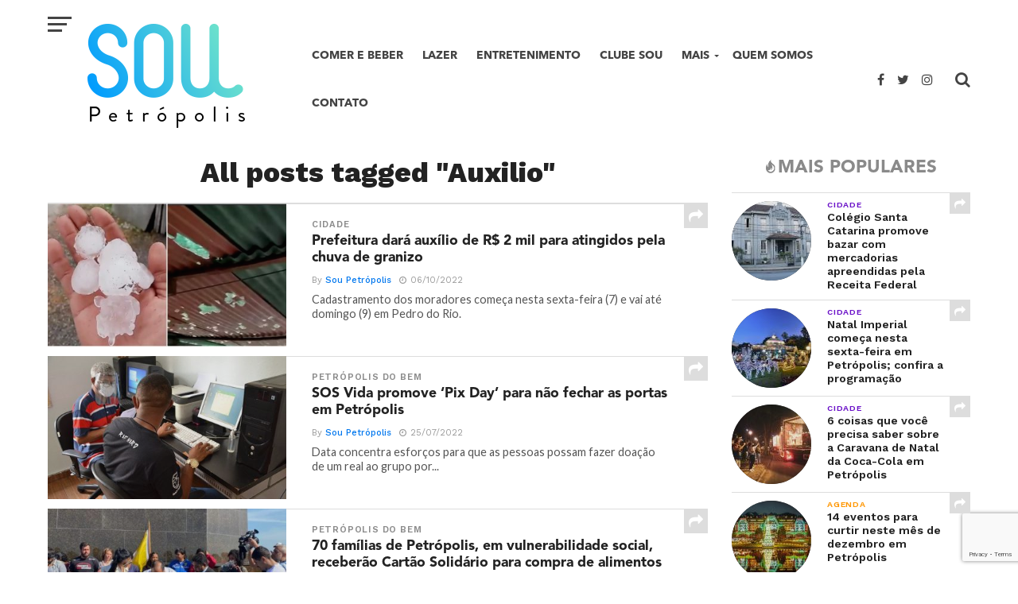

--- FILE ---
content_type: text/html; charset=UTF-8
request_url: https://soupetropolis.com/tag/auxilio/
body_size: 15660
content:
<!DOCTYPE html>
<html lang="pt-BR" prefix="og: http://ogp.me/ns#">
<head>
<meta name="google-site-verification" content="vxv-lm9WoS8FfyPzh7DElbsh8GUJS7cWE6i_DbqZDM0" />
<meta charset="UTF-8" >
<meta name="viewport" id="viewport" content="width=device-width, initial-scale=1.0, maximum-scale=1.0, minimum-scale=1.0, user-scalable=no" />
<link rel="pingback" href="https://soupetropolis.com/xmlrpc.php" />
<meta property="og:image" content="https://soupetropolis.com/wp-content/uploads/2022/10/WhatsApp-Image-2022-10-06-at-17.56.24-1-1000x600.jpeg" />
<meta name="twitter:image" content="https://soupetropolis.com/wp-content/uploads/2022/10/WhatsApp-Image-2022-10-06-at-17.56.24-1-1000x600.jpeg" />
<meta property="og:description" content="(Re) descubra a sua cidade" />
<title>Arquivos Auxilio - Sou Petrópolis</title>

<!-- This site is optimized with the Yoast SEO plugin v11.1.1 - https://yoast.com/wordpress/plugins/seo/ -->
<link rel="canonical" href="https://soupetropolis.com/tag/auxilio/" />
<meta property="og:locale" content="pt_BR" />
<meta property="og:type" content="object" />
<meta property="og:title" content="Arquivos Auxilio - Sou Petrópolis" />
<meta property="og:url" content="https://soupetropolis.com/tag/auxilio/" />
<meta property="og:site_name" content="Sou Petrópolis" />
<meta property="fb:app_id" content="381516525620023" />
<meta property="og:image" content="https://soupetropolis.com/wp-content/uploads/2022/02/homedefault.jpg" />
<meta property="og:image:secure_url" content="https://soupetropolis.com/wp-content/uploads/2022/02/homedefault.jpg" />
<meta property="og:image:width" content="1200" />
<meta property="og:image:height" content="630" />
<meta name="twitter:card" content="summary_large_image" />
<meta name="twitter:title" content="Arquivos Auxilio - Sou Petrópolis" />
<meta name="twitter:site" content="@soupetropolis" />
<meta name="twitter:image" content="https://soupetropolis.com/wp-content/uploads/2022/02/homedefault.jpg" />
<script type='application/ld+json' class='yoast-schema-graph yoast-schema-graph--main'>{"@context":"https://schema.org","@graph":[{"@type":"Organization","@id":"https://soupetropolis.com/#organization","name":"","url":"https://soupetropolis.com/","sameAs":["https://www.facebook.com/soupetropolis","https://www.instagram.com/soupetropolis","https://twitter.com/soupetropolis"]},{"@type":"WebSite","@id":"https://soupetropolis.com/#website","url":"https://soupetropolis.com/","name":"Sou Petr\u00f3polis","publisher":{"@id":"https://soupetropolis.com/#organization"},"potentialAction":{"@type":"SearchAction","target":"https://soupetropolis.com/?s={search_term_string}","query-input":"required name=search_term_string"}},{"@type":"CollectionPage","@id":"https://soupetropolis.com/tag/auxilio/#webpage","url":"https://soupetropolis.com/tag/auxilio/","inLanguage":"pt-BR","name":"Arquivos Auxilio - Sou Petr\u00f3polis","isPartOf":{"@id":"https://soupetropolis.com/#website"}}]}</script>
<!-- / Yoast SEO plugin. -->

<link rel='dns-prefetch' href='//www.google.com' />
<link rel='dns-prefetch' href='//fonts.googleapis.com' />
<link rel='dns-prefetch' href='//s.w.org' />
<link rel="alternate" type="application/rss+xml" title="Feed para Sou Petrópolis &raquo;" href="https://soupetropolis.com/feed/" />
<link rel="alternate" type="application/rss+xml" title="Feed de comentários para Sou Petrópolis &raquo;" href="https://soupetropolis.com/comments/feed/" />
<link rel="alternate" type="application/rss+xml" title="Feed de tag para Sou Petrópolis &raquo; Auxilio" href="https://soupetropolis.com/tag/auxilio/feed/" />
<link rel='stylesheet' id='wp-block-library-css'  href='https://soupetropolis.com/wp-includes/css/dist/block-library/style.min.css?ver=5.2' type='text/css' media='all' />
<link rel='stylesheet' id='pdfemb-gutenberg-block-backend-js-css'  href='https://soupetropolis.com/wp-content/plugins/pdf-embedder/css/pdfemb-blocks.css?ver=5.2' type='text/css' media='all' />
<link rel='stylesheet' id='contact-form-7-css'  href='https://soupetropolis.com/wp-content/plugins/contact-form-7/includes/css/styles.css?ver=5.1.3' type='text/css' media='all' />
<link rel='stylesheet' id='gn-frontend-gnfollow-style-css'  href='https://soupetropolis.com/wp-content/plugins/gn-publisher/assets/css/gn-frontend-gnfollow.min.css?ver=1.5.20' type='text/css' media='all' />
<link rel='stylesheet' id='animate-css'  href='https://soupetropolis.com/wp-content/plugins/wp-quiz/assets/frontend/css/animate.css?ver=3.6.0' type='text/css' media='all' />
<link rel='stylesheet' id='wp-quiz-css'  href='https://soupetropolis.com/wp-content/plugins/wp-quiz/assets/frontend/css/wp-quiz.css?ver=2.0.8' type='text/css' media='all' />
<link rel='stylesheet' id='mvp-custom-style-css'  href='https://soupetropolis.com/wp-content/themes/click-mag/style.css?ver=5.2' type='text/css' media='all' />
<style id='mvp-custom-style-inline-css' type='text/css'>


#mvp-wallpaper {
	background: url() no-repeat 50% 0;
	}

a,
a:visited,
.post-info-name a,
.woocommerce .woocommerce-breadcrumb a {
	color: #0077ee;
	}

a:hover,
nav.mvp-fly-nav-menu ul li a:hover,
.mvp-feat1-story-text h2:hover,
.mvp-feat2-sub-text h2:hover,
.mvp-feat3-text h2:hover,
.mvp-main-blog-text h2:hover,
.mvp-trend-widget-text h2:hover,
.mvp-related-text a:hover,
ul.mvp-post-soc-list li.mvp-post-soc-comm:hover,
span.mvp-author-box-soc:hover,
.woocommerce .woocommerce-breadcrumb a:hover,
h3.mvp-authors-list-head a:hover,
.mvp-authors-widget-wrap span.mvp-main-blog-cat:hover,
.mvp-wide-widget-text h2:hover,
.mvp-side-widget a:hover,
.mvp-blog-col-text h2:hover,
#mvp-nav-menu ul li ul.mvp-mega-list li a:hover {
	color: #ff3c36 !important;
	}

.mvp-fly-top:hover,
span.mvp-feat1-main-cat,
span.mvp-feat2-sub-cat,
span.mvp-feat3-cat,
span.mvp-blog-col-cat,
span.mvp-feat2-main-cat,
.mvp-trend-widget-img:after,
.mvp-feat-vid-but,
.mvp-feat-gal-but,
span.mvp-post-cat,
.mvp-prev-next-text a,
.mvp-prev-next-text a:visited,
.mvp-prev-next-text a:hover,
#mvp-comments-button a,
#mvp-comments-button span.mvp-comment-but-text,
a.mvp-inf-more-but:hover,
.mvp-side-widget .mvp-tag-cloud a:hover,
span.mvp-ad-rel-but {
	background: #8b8b8b;
	}

.mvp-fly-top:hover {
	border: 1px solid #8b8b8b;
	}

h4.mvp-post-header {
	border-top: 1px solid #8b8b8b;
	}

.woocommerce .widget_price_filter .ui-slider .ui-slider-range,
.woocommerce .widget_price_filter .ui-slider .ui-slider-handle,
.woocommerce span.onsale,
.woocommerce #respond input#submit.alt,
.woocommerce a.button.alt,
.woocommerce button.button.alt,
.woocommerce input.button.alt,
.woocommerce #respond input#submit.alt:hover,
.woocommerce a.button.alt:hover,
.woocommerce button.button.alt:hover,
.woocommerce input.button.alt:hover {
	background-color: #8b8b8b;
	}

nav.mvp-fly-nav-menu ul li.menu-item-has-children:after,
span.mvp-blog-cat,
span.mvp-main-blog-cat,
h4.mvp-side-widget-head,
h4.mvp-post-bot-head,
#mvp-comments-button span.mvp-comment-but-text,
span.mvp-post-header,
.woocommerce .star-rating span:before,
span.mvp-related-head {
	color: #8b8b8b;
	}

#mvp-nav-wrap,
.mvp-main-nav-cont {
	background: #ffffff;
	}

#mvp-nav-menu ul li a,
span.mvp-nav-search-but,
span.mvp-nav-soc-but {
	color: #444444;
	}

.mvp-fly-but-wrap span,
.mvp-search-but-wrap span {
	background: #444444;
	}

#mvp-nav-menu ul li.menu-item-has-children ul.sub-menu li a:after,
#mvp-nav-menu ul li.menu-item-has-children ul.sub-menu li ul.sub-menu li a:after,
#mvp-nav-menu ul li.menu-item-has-children ul.sub-menu li ul.sub-menu li ul.sub-menu li a:after,
#mvp-nav-menu ul li.menu-item-has-children ul.mvp-mega-list li a:after,
#mvp-nav-menu ul li.menu-item-has-children a:after {
	border-color: #444444 transparent transparent transparent;
	}

#mvp-nav-menu ul li:hover a,
span.mvp-nav-search-but:hover,
span.mvp-nav-soc-but:hover {
	color: #fdacc8 !important;
	}

#mvp-nav-menu ul li.menu-item-has-children:hover a:after {
	border-color: #fdacc8 transparent transparent transparent !important;
	}

.mvp-feat1-story-text h2,
.mvp-feat2-sub-text h2,
.mvp-feat1-trend-text h2,
.mvp-feat3-text h2,
.mvp-blog-col-text h2,
.mvp-main-blog-text h2,
.mvp-trend-widget-text h2,
.mvp-wide-widget-text h2,
.mvp-related-text a {
	color: #222222;
	}

#mvp-content-main,
.rwp-summary,
.rwp-u-review__comment {
	font-family: 'Merriweather', serif;
	}

#mvp-nav-menu ul li a,
nav.mvp-fly-nav-menu ul li a,
#mvp-foot-nav ul.menu li a {
	font-family: 'AvenirNextLTPro-Bold', sans-serif;
	}

.mvp-feat2-main-title h2,
h1.mvp-post-title,
#mvp-nav-soc-title h4 {
	font-family: 'Work Sans', sans-serif;
	}

.mvp-feat1-story-text h2,
.mvp-feat2-sub-text h2,
.mvp-feat1-trend-text h2,
.mvp-feat3-text h2,
.mvp-blog-col-text h2,
.mvp-main-blog-text h2,
.mvp-trend-widget-text h2,
.mvp-wide-widget-text h2,
.mvp-related-text a,
.mvp-prev-next-text a,
.mvp-prev-next-text a:visited,
.mvp-prev-next-text a:hover,
#mvp-404 h1,
h1.mvp-author-top-head,
#mvp-nav-menu ul li ul.mvp-mega-list li a,
#mvp-content-main blockquote p,
#woo-content h1.page-title,
.woocommerce div.product .product_title,
.woocommerce ul.products li.product h3,
.mvp-authors-list-posts a,
.mvp-side-widget a {
	font-family: 'Work Sans', sans-serif;
	}

span.mvp-feat1-main-cat,
span.mvp-feat2-sub-cat,
span.mvp-blog-col-cat,
span.mvp-blog-cat,
h4.mvp-main-blog-head,
h1.mvp-main-blog-head,
span.mvp-main-blog-cat,
h4.mvp-side-widget-head,
span.mvp-post-cat,
h4.mvp-post-bot-head,
span.mvp-post-header,
h1.mvp-arch-head,
h4.mvp-arch-head,
.woocommerce ul.product_list_widget span.product-title,
.woocommerce ul.product_list_widget li a,
.woocommerce #reviews #comments ol.commentlist li .comment-text p.meta,
.woocommerce .related h2,
.woocommerce div.product .woocommerce-tabs .panel h2,
.woocommerce div.product .product_title,
#mvp-content-main h1,
#mvp-content-main h2,
#mvp-content-main h3,
#mvp-content-main h4,
#mvp-content-main h5,
#mvp-content-main h6,
#woo-content h1.page-title,
.woocommerce .woocommerce-breadcrumb,
h3.mvp-authors-list-head a,
span.mvp-authors-list-post-head {
	font-family: 'Work Sans', sans-serif;
	}

		

	#mvp-ad-rel-wrap {
		display: none;
		}
		

	.category #mvp-main-content-wrap {
		padding-top: 30px;
		}
		

	.mvp-nav-links {
		display: none;
		}
		

 	a:hover, nav.mvp-fly-nav-menu ul li a:hover, .mvp-feat1-story-text h2:hover, .mvp-feat2-sub-text h2:hover, .mvp-feat3-text h2:hover, .mvp-main-blog-text h2:hover, .mvp-trend-widget-text h2:hover, .mvp-related-text a:hover, ul.mvp-post-soc-list li.mvp-post-soc-comm:hover, span.mvp-author-box-soc:hover, .woocommerce .woocommerce-breadcrumb a:hover, h3.mvp-authors-list-head a:hover, .mvp-authors-widget-wrap span.mvp-main-blog-cat:hover, .mvp-wide-widget-text h2:hover, .mvp-side-widget a:hover, .mvp-blog-col-text h2:hover, #mvp-nav-menu ul li ul.mvp-mega-list li a:hover {
    color: #029cfe !important;
}

.mvp-main-blog-story.left.relative.infinite-content
{
    width: 100%;
}

#mvp-nav-wrap, #mvp-nav-right-wrap, #mvp-nav-main, .mvp-main-nav-cont
{
    height: 200px;
    display: table;
    vertical-align: middle;
}

#mvp-nav-menu
{
    max-width: 100%;
    display: table-cell;
    vertical-align: middle;
}
#mvp-logo-nav
{
    margin: 30px 20px 0;
}

#mvp-nav-menu
{
    max-width: 100%;
}

#mvp-nav-menu ul li ul.sub-menu
{
    z-index: 1;
    transition: none;
}

#mvp-fly-menu-wrap
{
    top: 160px;
}

#mvp-fly-logo
{
    margin-top: 10px;
}

#mvp-nav-wrap.mvp-fixed #mvp-logo-nav
{
    margin: 10px 20px 0;
    height: 50px;
}

#mvp-nav-wrap.mvp-fixed #mvp-logo-nav a img
{
    height: 100%;
    width: auto;
}

#mvp-nav-right
{
    position: absolute;
    right: 0;
    top: 0;
    bottom: 0;
    margin: auto;
    width: 125px;
}

#mvp-nav-soc
{
    width: 86px;
}

#mvp-post-area #mvp-post-content-mid p strong
{
    color: #585858;
}

#mvp-nav-wrap.mvp-fixed, #mvp-nav-wrap.mvp-fixed #mvp-nav-right-wrap, #mvp-nav-wrap.mvp-fixed #mvp-nav-main, #mvp-nav-wrap.mvp-fixed .mvp-main-nav-cont
{
    height: 70px;
}

h3.mvp-feat1-main-cat, h3.mvp-feat2-sub-cat, h3.mvp-blog-col-cat
{
    position: initial;
    margin-bottom: 7px;
}
h3.mvp-feat1-main-cat span, h3.mvp-feat2-sub-cat span, h3.mvp-blog-col-cat span, span.mvp-feat2-main-cat
{
    font-family: 'AvenirLTPro-Black', sans-serif;
    font-size: 15px;
}

.mvp-feat2-sub-text h2, .mvp-main-blog-text h2
{
    font-family: 'AvenirLTPro-Black', sans-serif;
}

span.mvp-feat2-main-cat
{
    background: rgba(0,0,0,.8);
}

.mvp-feat2-main .mvp-feat1-info
{
    display: none;
}

.mvp-feat2-sub
{
    width: 24%;
    margin: 0 0 0 .5%;
}

footer#mvp-foot-wrap
{
    display: none;
}

/* Paginas */
.page-template-default .mvp-content-side-in
{
    width: 100%;
}

.page .mvp-post-title.entry-title
{
    font-family: 'AvenirLTPro-Black', sans-serif;
    font-size: 80px;
}

@media (max-width: 780px)
{
    .page .mvp-post-title.entry-title
    {
        font-size: 60px;
    }
}
@media (max-width: 550px)
{
    .page .mvp-post-title.entry-title
    {
        font-size: 40px;
    }

    h3.mvp-feat1-main-cat span, h3.mvp-feat2-sub-cat span, h3.mvp-blog-col-cat span, span.mvp-feat2-main-cat
    {
        font-size: 11px;
    }
}

/* Quem somos */
#mvp-content-main p.quem-somos-txt
{
    font-family: 'AvenirLTPro-Book', sans-serif;
    font-size: 25px;
    color: #8b8b8b;
    line-height: 60px;
}

/* Posts */
.mvp-post-content-in
{
    margin: 0;
}

.mvp-post-cat-link h3 span
{
    width: 100%;
    padding: 14px;
    font-family: 'AvenirLTPro-Black', sans-serif;
    font-size: 21px;
    background-repeat: no-repeat;
    background-position: 99% 3px;
    margin-bottom: 10px;
}

.mvp-feat2-main-title h2, h1.mvp-post-title, #mvp-nav-soc-title h4
{
    font-family: 'AvenirLTPro-Black', sans-serif;
    font-size: 44px;
}

.mvp-nav-soc-down .mvp-feat2-main-title h2, .mvp-nav-soc-down h1.mvp-post-title, .mvp-nav-soc-down #mvp-nav-soc-title h4
{
    font-size: 22px;
}

.post-info-text, #mvp-post-author-img
{
    display: none;
    width: auto;
    border: none;
}
.mvp-post-info-in
{
    margin-left: 0;
}
.mvp-post-info-in div
{
    display: inline-block;
}

#mvp-post-author, #mvp-post-date
{
    display: inline-block;
    border: none;
    width: auto;
    font-family: 'AvenirLTPro-Book', sans-serif;
    font-size: 18px;
    letter-spacing: 1px;
    color: #8b8b8b;
}

#mvp-post-author a, #mvp-post-date
{
    color: #72aeff;
}

#mvp-post-author:after
{
    content: " ";
    background-image: url(https://soupetropolis.com/wp-content/uploads/2017/11/post-separador.jpg);
    height: 10px;
    width: 10px;
    display: inline-block;
    background-size: contain;
    background-repeat: no-repeat;
    margin: 28px 7px 0 1px;
}

#mvp-post-info-wrap, #mvp-post-content
{
    margin-top: 0;
}

@media screen and (max-width: 1400px) and (min-width: 1301px)
{
    #mvp-post-content-mid
    {
        padding: 0;
    }
}

.mvp-post-info-out
{
    margin-top: -5px;
}

.mvp-post-info-out p
{
    margin-bottom: 0;
}

#mvp-post-area #mvp-post-content-mid h1.mvp-post-title.entry-title
{
    text-decoration: none;
}

#mvp-post-area #mvp-post-content-mid h1
{
    text-decoration: underline;
}

#mvp-post-area #mvp-post-content-mid h3
{
    font-family: 'AvenirLTPro-Black', sans-serif;
    font-size: 28px;
    margin: 30px 0 25px;
}

#mvp-post-area #mvp-post-content-mid p, #mvp-post-date, #mvp-post-content h2
{
    font-family: 'AvenirLTPro-Book', sans-serif;
    color: #8b8b8b;
    font-size: 19px;
    font-weight: normal;
    line-height: 160%;
    margin-bottom: 20px;
}

#mvp-post-area #mvp-post-content-mid p, #mvp-post-date, #mvp-post-content h2
{
    margin-top: 20px;
}

#mvp-post-content h6
{
    color: #8b8b8b;
    margin: -24px 0 20px;
    font-weight: normal;
    font-size: 13px;
}

.mvp_pop_widget h4
{
    font-family: 'AvenirLTPro-Black', sans-serif;
    font-size: 15px;
    color: #8a8a8a;
    text-transform: uppercase;
}

.mvp_pop_widget h4:before
{
    content: "";
    display: inline-block;
    width: 15px;
    height: 17px;
    background-image: url(https://soupetropolis.com/wp-content/uploads/2017/11/populares.png);
    background-size: contain;
    background-repeat: no-repeat;
    position: relative;
    top: 1px;
}

.mvp-post-tags
{
    display: none;
}

#mvp-post-bot-wrap h4
{
    font-family: 'AvenirLTPro-Book', sans-serif;
    font-size: 28px;
    font-weight: normal;
}

.mvp-trend-widget-img:after
{
    display: none;
}

span.mvp-post-excerpt
{
    margin: 10px 0;
}

#mvp-post-area #mvp-post-content-mid span.mvp-post-excerpt p
{
    font-size: 26px;
}

/* Cinema home */
#id-1940 p
{
    font-family: 'AvenirLTPro-Book', sans-serif;
    text-align: center
}
#id-1940 .slider-cinema-nome
{
    color: #8b8b8b;
    font-size: 17px;
}
#id-1940 .slider-cinema-filme
{
    font-family: 'AvenirLTPro-Black', sans-serif;
    color: #74cdf2;
    font-size: 30px;
    width: 90%;
}
#id-1940 .slider-cinema-detalhes
{
    color: #8b8b8b;
    font-size: 16px;
}
#id-1940 .slider-cinema-horario
{
    color: #8b8b8b;
    font-size: 20px;
}
.slider-cinema-nome
{
    color: #8b8b8b !important;
    font-size: 17px !important;
    font-family: 'AvenirLTPro-Book', sans-serif !important;
    text-align: center !important;
    margin: 0 !important;
    width: 100% !important;
    display: block !important;
}
.slider-cinema-filme
{
    font-family: 'AvenirLTPro-Black', sans-serif !important;
    color: #74cdf2 !important;
    font-size: 30px !important;
    text-align: center !important;
    margin: 0 !important;
    width: 100% !important;
    display: block !important;
}
.slider-cinema-detalhes
{
    color: #8b8b8b !important;
    font-size: 16px !important;
    font-family: 'AvenirLTPro-Book', sans-serif !important;
    text-align: center !important;
    margin: 0 !important;
    width: 100% !important;
    display: block !important;
}
.slider-cinema-horario
{
    color: #8b8b8b !important;
    font-size: 20px !important;
    font-family: 'AvenirLTPro-Book', sans-serif !important;
    text-align: center !important;
    margin: 0 0 10px 0 !important;
    width: 100% !important;
    display: block !important;
}
.botao-cinema a
{
    font-family: 'AvenirLTPro-Black', sans-serif !important;
    background: #049efd !important;
    color: #fff !important;
    text-align: center !important;
    text-transform: uppercase !important;
    display: block !important;
    width: 100% !important;
    padding: 13px 5px 12px 5px !important;
    font-size: 16px !important;
}
.botao-cinema a:hover
{
    background: #088ada !important;
    color: #fff !important;
}

/* Home */
ul.mvp-main-blog-story li
{
    margin: 6px 0;
}

.mvp-main-blog-text
{
    border-bottom: none;
    border-top: 1px solid #ddd;
}

.mvp-feat1-info span
{
    text-transform: inherit;
}

@media (max-width: 600px)
{
    .mvp-feat2-main-title h2.mvp-stand-title {
        font-size: 1.5rem;
    }

    #mvp-post-area #mvp-post-content-mid span.mvp-post-excerpt p
    {
        font-size: 1.3rem;
        line-height: 110%;
    }
}

@media screen and (max-width: 599px) and (min-width: 480px)
{
    .mvp-feat2-sub {
        width: 49%;
        margin: 0;
    }
}
@media (max-width: 479px)
{
    .mvp-feat2-main
    {
        margin-bottom: 5px;
    }
    .mvp-feat2-sub.left
    {
        width: 49%;
        margin-right: 1%;
    }
    .mvp-feat2-sub {
        width: 49%;
        margin: 0;
        /*height: 250px;*/
        height: auto;
    }

    .mvp-feat2-sub-text-before
    {
        height: 200px;
    }
}

/* Contato */
.contato .bloco, .bloco-contato
{
    width: 46%;
    display: inline-block;
    margin: 0 1% 1% 0;
    vertical-align: top;
}

@media (max-width: 550px)
{
    .contato .bloco, .bloco-contato
    {
        width: 100%;
    }
}

.page-id-1897 #mvp-side-wrap, .page-id-1899 #mvp-side-wrap
.page-id-2348 #mvp-side-wrap, .page-id-2711 #mvp-side-wrap, .page-id-2714 #mvp-side-wrap, .page-id-2717 #mvp-side-wrap 
{
    display: none;
}
/*
.page-id-1899 #mvp-side-wrap
{
    color: #222;
    display: inline-block;
    font-size: 2.2rem;
    font-weight: 800;
    line-height: 1;
    margin-bottom: 20px;
    text-align: center;
} */

.page-id-2348 form,
.page-id-2711 form,
.page-id-2714 form,
.page-id-2717 form
{
    margin: 20px 0;
}

.page-id-2348 form label,
.page-id-2711 form label,
.page-id-2714 form label,
.page-id-2717 form label
{
    font-family: 'AvenirLTPro-Book', sans-serif;
    font-size: 16px;
    color: #8b8b8b;
    display: inline-block;
    width: 100%;
}

.page-id-2348 form label span,
.page-id-2711 form label span,
.page-id-2714 form label span,
.page-id-2717 form label span
{
    display: block;
}

.page-id-2348 form input[type=text], .page-id-2348 form input[type=email], .page-id-2348 form textarea,
.page-id-2711 form input[type=text], .page-id-2711 form input[type=email], .page-id-2711 form textarea,
.page-id-2714 form input[type=text], .page-id-2714 form input[type=email], .page-id-2714 form textarea,
.page-id-2717 form input[type=text], .page-id-2717 form input[type=email], .page-id-2717 form textarea
{
    border: 1px #ccc solid;
    font-family: 'AvenirLTPro-Book', sans-serif;
    font-size: 16px;
    color: #8b8b8b;
    padding: 5px 10px;
    width: 90%;
}

.page-id-2348 form textarea,
.page-id-2711 form textarea,
.page-id-2714 form textarea,
.page-id-2717 form textarea
{
    width: 100%;
    height: 100px;
}

@media (max-width: 550px)
{
    .page-id-2348 form textarea,
    .page-id-2711 form textarea,
    .page-id-2714 form textarea,
    .page-id-2717 form textarea
    {
        width: 80%;
    }
}

.page-id-2348 form input[type=submit],
.page-id-2711 form input[type=submit],
.page-id-2714 form input[type=submit],
.page-id-2717 form input[type=submit]
{
    float: right;
    margin-right: 4%;
    margin-bottom: 200px;
    background: #029cfe;
    color: #fff;
    border: none;
    font-family: 'AvenirLTPro-Book';
    font-size: 17px;
    padding: 7px 40px;
    cursor: pointer;
}

.page-id-2348 form input[type=submit]:hover,
.page-id-2711 form input[type=submit]:hover,
.page-id-2714 form input[type=submit]:hover,
.page-id-2717 form input[type=submit]:hover
{
    background: #4eb1f1;
}

/* Página de programação do cinema e página de dicas */
.page-id-2744 .mvp-post-title.entry-title, .page-id-4657 .mvp-post-title.entry-title
{
    font-size: 60px;
}
@media (max-width: 600px)
{
    .page-id-2744 .mvp-post-title.entry-title, .page-id-4657 .mvp-post-title.entry-title
    {
        font-size: 30px;
    }
}
.page-id-2744 #mvp-content-main h2, .page-id-4657 #mvp-content-main h2
{
    font-family: 'AvenirLTPro-Black', sans-serif;
    color: #000;
    font-weight: bold;
    font-size: 35px;
    margin: 0;
}
@media (max-width: 600px)
{
    .page-id-2744 #mvp-content-main h2, .page-id-4657 #mvp-content-main h2
    {
        font-size: 25px;
    }
}
.page-id-2744 #mvp-content-main h2 a
{
    font-family: 'AvenirLTPro-Book', sans-serif;
    font-size: 25px;
    font-weight: normal;
    color: #3ecfff;
    display: inline-block;
    margin-left: 7px;
    font-style: underline;
}
.page-id-2744 #mvp-post-area #mvp-post-content-mid h3
{
    font-family: 'AvenirLTPro-Book', sans-serif;
    font-size: 20px;
    color: #8b8b8b;
    margin: 7px 0;
    font-weight: normal;
}
.page-id-2744 #mvp-content-main h4
{
    font-family: 'AvenirLTPro-Black', sans-serif;
    background: #8b8b8b;
    color: #fff;
    font-weight: bold;
    font-size: 20px;
    padding: 10px 15px;
    width: 550px;
    margin-bottom: 5px;
}

.page-id-4657 #mvp-content-main h4
{
    font-family: 'AvenirLTPro-Black', sans-serif;
    font-weight: bold;
    font-size: 20px;
    margin-bottom: 5px;
}

@media (max-width: 550px)
{
    .page-id-2744 #mvp-content-main h4
    {
        width: 90%;
    }
}
.page-id-2744 #mvp-content-main p, .page-id-4657 #mvp-content-main p
{
    font-size: 25px;
    margin: 0;
}
.page-id-2744 #mvp-content-main hr, .page-id-4657 #mvp-content-main hr
{
    border: none;
    border-top: 1px solid #a3a3a3;
    margin: 50px 0;
}
.page-id-2744 #mvp-side-wrap, .page-id-4657 #mvp-side-wrap
{
    display: none;
}

/* Carrossel de parceiros */
#carrossel-parceiros
{
    position: relative;
}

#carrossel-parceiros h3
{
    position: absolute;
    top: 0px;
    background: rgba(255, 255, 255, 0.85);
    width: 100%;
    color: #26b4ed;
    padding: 5px 0;
    z-index: 1000;
    text-align: center;
    padding: 10px 0;
    font-size: 25px;
}

#carrossel-parceiros a.btn
{
    float: right;
    background: #049efd;
    color: #fff;
    padding: 5px 25px;
    margin-top: 15px;
}

#carrossel-parceiros a:hover
{
    color: #fff;
}

#carrossel-parceiros .carousel-slider
{
    position: relative;
}

#carrossel-parceiros .carousel-slider .carousel-slider__caption
{
    /*position: absolute;*/
    /*bottom: 0px;*/
    /*background: rgba(255, 255, 255, 0.85);*/
    width: 100%;
    color: #ff9600;
    padding: 5px 0;
}

#carrossel-parceiros .carousel-slider .carousel-slider__caption p
{
    font-size: 20px;
    margin: 0;
    font-family: Lato;
    font-weight: normal;
}

/* Cores das categorias */
/* Comer */
.mvp-main-blog-cat.left.category-2
{
    color: #029cfe;
}
.mvp-feat2-sub-cat.category-2
{
    background-color: #029cfe;
}
.mvp-post-cat-link.post-fundo-2 h3 span
{
    background-color: #029cfe;
    background-image: url(https://soupetropolis.com/wp-content/uploads/2017/11/categoria-comer.png);
    background-size: contain;
}
.mvp-feat2-main-title.left.relative.category-2 h2
{
    background-color: rgba(2,156,254, .8);
    box-shadow: 10px 0 0 rgba(2,156,254,.8), -10px 0 0 rgba(2,156,254,.8);
    webkit-box-shadow: 10px 0 0 rgba(2,156,254,.8), -10px 0 0 rgba(2,156,254,.8);
    -moz-box-shadow: 10px 0 0 rgba(2,156,254,.8), -10px 0 0 rgba(2,156,254,.8);
    -ms-box-shadow: 10px 0 0 rgba(2,156,254,.8), -10px 0 0 rgba(2,156,254,.8);
    -o-box-shadow: 10px 0 0 rgba(2,156,254,.8), -10px 0 0 rgba(2,156,254,.8);
}
.mvp-feat2-main-title.left.relative.category-2 h2:hover
{
    color: #6be1cb;
}
/* Lazer */
.mvp-main-blog-cat.left.category-3
{
    color: #6be1cb;
}
.mvp-feat2-sub-cat.category-3
{
    background-color: #6be1cb;
}
.mvp-post-cat-link.post-fundo-3 h3 span
{
    background-color: #6be1cb;
    background-image: url(https://soupetropolis.com/wp-content/uploads/2017/11/categoria-lazer.png);
    background-size: contain;
}
.mvp-feat2-main-title.left.relative.category-3 h2
{
    background-color: rgba(107,225,203,.8);
    box-shadow: 10px 0 0 rgba(107,225,203,.8), -10px 0 0 rgba(107,225,203,.8);
    webkit-box-shadow: 10px 0 0 rgba(107,225,203,.8), -10px 0 0 rgba(107,225,203,.8);
    -moz-box-shadow: 10px 0 0 rgba(107,225,203,.8), -10px 0 0 rgba(107,225,203,.8);
    -ms-box-shadow: 10px 0 0 rgba(107,225,203,.8), -10px 0 0 rgba(107,225,203,.8);
    -o-box-shadow: 10px 0 0 rgba(107,225,203,.8), -10px 0 0 rgba(107,225,203,.8);
}
.mvp-feat2-main-title.left.relative.category-3 h2:hover
{
    color: #6a10c8;
}
/* Sociedade */
.mvp-main-blog-cat.left.category-4
{
    color: #6a10c8;
}
.mvp-feat2-sub-cat.category-4
{
    background-color: #6a10c8;
}
.mvp-post-cat-link.post-fundo-4 h3 span
{
    background-color: #6a10c8;
    background-image: url(https://soupetropolis.com/wp-content/uploads/2018/10/sociedade.png);
    background-size: contain;
}
.mvp-feat2-main-title.left.relative.category-4 h2
{
    background-color: rgba(106,15,200, .8);
    box-shadow: 10px 0 0 rgba(106,15,200,.8), -10px 0 0 rgba(106,15,200,.8);
    webkit-box-shadow: 10px 0 0 rgba(106,15,200,.8), -10px 0 0 rgba(106,15,200,.8);
    -moz-box-shadow: 10px 0 0 rgba(106,15,200,.8), -10px 0 0 rgba(106,15,200,.8);
    -ms-box-shadow: 10px 0 0 rgba(106,15,200,.8), -10px 0 0 rgba(106,15,200,.8);
    -o-box-shadow: 10px 0 0 rgba(106,15,200,.8), -10px 0 0 rgba(106,15,200,.8);
}
.mvp-feat2-main-title.left.relative.category-4 h2:hover
{
    color: #029cfe;
}
/* Turismo */
.mvp-main-blog-cat.left.category-5
{
    color: #1f7cff;
}
.mvp-feat2-sub-cat.category-5
{
    background-color: #1f7cff;
}
.mvp-post-cat-link.post-fundo-5 h3 span
{
    background-color: #1f7cff;
    background-image: url(https://soupetropolis.com/wp-content/uploads/2017/11/categoria-turismo.png);
    background-size: contain;
}
/*Mulheres*/
.mvp-main-blog-cat.left.category-1293
{
    color: #fd8598;
}
.mvp-feat2-sub-cat.category-1293
{
    background-color: #fd8598;
}
.mvp-post-cat-link.post-fundo-1293 h3 span{
    background-color: transparent;
    background-image: url(https://soupetropolis.com/wp-content/uploads/2020/01/duettos_mulheres_header_base.png);
    background-size: cover;
    font-size: 0;
    background-position: center;
    height: 14px;
    margin-bottom: 30px;
}
@media (min-width: 576px){
	.mvp-post-cat-link.post-fundo-1293 h3 span{
		height: 28px;
	}
}
@media (min-width: 768px){
	.mvp-post-cat-link.post-fundo-1293 h3 span{
		height: 40px;
	}
}
@media (min-width: 992px){
	.mvp-post-cat-link.post-fundo-1293 h3 span{
		height: 54px;
	}
}
@media (min-width: 1200px){
	.mvp-post-cat-link.post-fundo-1293 h3 span{
		height: 60px;
	}
}
@media (min-width: 1599px){
	.mvp-post-cat-link.post-fundo-1293 h3 span{
		height: 72px;
	}
}
.mvp-feat2-main-title.left.relative.category-5 h2
{
    background-color: rgba(31,124,255,.8);
    box-shadow: 10px 0 0 rgba(31,124,255,.8), -10px 0 0 rgba(31,124,255,.8);
    webkit-box-shadow: 10px 0 0 rgba(31,124,255,.8), -10px 0 0 rgba(31,124,255,.8);
    -moz-box-shadow: 10px 0 0 rgba(31,124,255,.8), -10px 0 0 rgba(31,124,255,.8);
    -ms-box-shadow: 10px 0 0 rgba(31,124,255,.8), -10px 0 0 rgba(31,124,255,.8);
    -o-box-shadow: 10px 0 0 rgba(31,124,255,.8), -10px 0 0 rgba(31,124,255,.8);
}
.mvp-feat2-main-title.left.relative.category-5 h2:hover
{
    color: #6be1cb;
}

/* Compras */
.mvp-main-blog-cat.left.category-128
{
    color: #e31385;
}
.mvp-feat2-sub-cat.category-128
{
    background-color: #e31385;
}
.mvp-post-cat-link.post-fundo-128 h3 span
{
    background-color: #e31385;
    background-image: url(https://soupetropolis.com/wp-content/uploads/2017/11/categoria-compras.png);
    background-size: contain;
}
.mvp-feat2-main-title.left.relative.category-128 h2
{
    background-color: rgba(227,19,133,.8);
    box-shadow: 10px 0 0 rgba(227,19,133,.8), -10px 0 0 rgba(227,19,133,.8);
    webkit-box-shadow: 10px 0 0 rgba(227,19,133,.8), -10px 0 0 rgba(227,19,133,.8);
    -moz-box-shadow: 10px 0 0 rgba(227,19,133,.8), -10px 0 0 rgba(227,19,133,.8);
    -ms-box-shadow: 10px 0 0 rgba(227,19,133,.8), -10px 0 0 rgba(227,19,133,.8);
    -o-box-shadow: 10px 0 0 rgba(227,19,133,.8), -10px 0 0 rgba(227,19,133,.8);
}
.mvp-feat2-main-title.left.relative.category-128 h2:hover
{
    color: #029cfe;
}

/* História */
.mvp-main-blog-cat.left.category-107
{
    color: #ffd101;
}
.mvp-feat2-sub-cat.category-107
{
    background-color: #ffd101;
}
.mvp-post-cat-link.post-fundo-107 h3 span
{
    background-color: #ffd101;
    background-image: url(https://soupetropolis.com/wp-content/uploads/2017/11/categoria-historia.png);
    background-size: contain;
}
.mvp-feat2-main-title.left.relative.category-107 h2
{
    background-color: rgba(255,209,1,.8);
    box-shadow: 10px 0 0 rgba(255,209,1,.8), -10px 0 0 rgba(255,209,1,.8);
    webkit-box-shadow: 10px 0 0 rgba(255,209,1,.8), -10px 0 0 rgba(255,209,1,.8);
    -moz-box-shadow: 10px 0 0 rgba(255,209,1,.8), -10px 0 0 rgba(255,209,1,.8);
    -ms-box-shadow: 10px 0 0 rgba(255,209,1,.8), -10px 0 0 rgba(255,209,1,.8);
    -o-box-shadow: 10px 0 0 rgba(255,209,1,.8), -10px 0 0 rgba(255,209,1,.8);
}
.mvp-feat2-main-title.left.relative.category-107 h2:hover
{
    color: #029cfe;
}

/* Serviços */
.mvp-main-blog-cat.left.category-129
{
    color: #1f0242;
}
.mvp-feat2-sub-cat.category-129
{
    background-color: #1f0242;
}
.mvp-post-cat-link.post-fundo-129 h3 span
{
    background-color: #1f0242;
    background-image: url(https://soupetropolis.com/wp-content/uploads/2017/11/categoria-servicos.png);
    background-size: contain;
}
.mvp-feat2-main-title.left.relative.category-129 h2
{
    background-color: rgba(31,2,66,.8);
    box-shadow: 10px 0 0 rgba(31,2,66,.8), -10px 0 0 rgba(31,2,66,.8);
    webkit-box-shadow: 10px 0 0 rgba(31,2,66,.8), -10px 0 0 rgba(31,2,66,.8);
    -moz-box-shadow: 10px 0 0 rgba(31,2,66,.8), -10px 0 0 rgba(31,2,66,.8);
    -ms-box-shadow: 10px 0 0 rgba(31,2,66,.8), -10px 0 0 rgba(31,2,66,.8);
    -o-box-shadow: 10px 0 0 rgba(31,2,66,.8), -10px 0 0 rgba(31,2,66,.8);
}
.mvp-feat2-main-title.left.relative.category-129 h2:hover
{
    color: #6be1cb;
}

/* Agenda */
.mvp-main-blog-cat.left.category-127
{
    color: #ff9600;
}
.mvp-feat2-sub-cat.category-127
{
    background-color: #ff9600;
}
.mvp-post-cat-link.post-fundo-127 h3 span
{
    background-color: #ff9600;
    background-image: url(https://soupetropolis.com/wp-content/uploads/2017/11/categoria-agenda.png);
    background-size: contain;
}
.mvp-feat2-main-title.left.relative.category-127 h2
{
    background-color: rgba(255,150,0,.8);
    box-shadow: 10px 0 0 rgba(255,150,0,.8), -10px 0 0 rgba(255,150,0,.8);
    webkit-box-shadow: 10px 0 0 rgba(255,150,0,.8), -10px 0 0 rgba(255,150,0,.8);
    -moz-box-shadow: 10px 0 0 rgba(255,150,0,.8), -10px 0 0 rgba(255,150,0,.8);
    -ms-box-shadow: 10px 0 0 rgba(255,150,0,.8), -10px 0 0 rgba(255,150,0,.8);
    -o-box-shadow: 10px 0 0 rgba(255,150,0,.8), -10px 0 0 rgba(255,150,0,.8);
}
.mvp-feat2-main-title.left.relative.category-127 h2:hover
{
    color: #029cfe;
}

/* Cultura */
.mvp-main-blog-cat.left.category-310
{
    color: #ba01ff;
}
.mvp-feat2-sub-cat.category-310
{
    background-color: #ba01ff;
}
.mvp-post-cat-link.post-fundo-310 h3 span
{
    background-color: #ba01ff;
    background-image: url(https://soupetropolis.com/wp-content/uploads/2018/04/categoria-cultura.jpg);
    background-size: contain;
}
.mvp-feat2-main-title.left.relative.category-310 h2
{
    background-color: rgba(186,1,255,.8);
    box-shadow: 10px 0 0 rgba(186,1,255,.8), -10px 0 0 rgba(186,1,255,.8);
    webkit-box-shadow: 10px 0 0 rgba(186,1,255,.8), -10px 0 0 rgba(186,1,255,.8);
    -moz-box-shadow: 10px 0 0 rgba(186,1,255,.8), -10px 0 0 rgba(186,1,255,.8);
    -ms-box-shadow: 10px 0 0 rgba(186,1,255,.8), -10px 0 0 rgba(186,1,255,.8);
    -o-box-shadow: 10px 0 0 rgba(186,1,255,.8), -10px 0 0 rgba(186,1,255,.8);
}
.mvp-feat2-main-title.left.relative.category-310 h2:hover
{
    color: #ba01ff;
}

/* Testes */
.mvp-main-blog-cat.left.category-322
{
    color: #ff3835;
}
.mvp-feat2-sub-cat.category-322
{
    background-color: #ff3835;
}
.mvp-post-cat-link.post-fundo-322 h3 span
{
    background-color: #ff3835;
    background-image: url(https://soupetropolis.com/wp-content/uploads/2018/04/categoria-teste.jpg);
    background-size: contain;
}
.mvp-feat2-main-title.left.relative.category-322 h2
{
    background-color: rgba(255,56,53,.8);
    box-shadow: 10px 0 0 rgba(255,56,53,.8), -10px 0 0 rgba(255,56,53,.8);
    webkit-box-shadow: 10px 0 0 rgba(255,56,53,.8), -10px 0 0 rgba(255,56,53,.8);
    -moz-box-shadow: 10px 0 0 rgba(255,56,53,.8), -10px 0 0 rgba(255,56,53,.8);
    -ms-box-shadow: 10px 0 0 rgba(255,56,53,.8), -10px 0 0 rgba(255,56,53,.8);
    -o-box-shadow: 10px 0 0 rgba(255,56,53,.8), -10px 0 0 rgba(255,56,53,.8);
}
.mvp-feat2-main-title.left.relative.category-322 h2:hover
{
    color: #fbeeee;
}

/* Petropolis do bem */
.mvp-main-blog-cat.left.category-323
{
    color: #00fe9b;
}
.mvp-feat2-sub-cat.category-323
{
    background-color: #00fe9b;
}
.mvp-post-cat-link.post-fundo-323 h3 span
{
    background-color: #00fe9b;
    background-image: url(https://soupetropolis.com/wp-content/uploads/2018/04/categoria-petropolis-do-bem.jpg);
    background-size: contain;
}
.mvp-feat2-main-title.left.relative.category-323 h2
{
    background-color: rgba(0, 254, 155,.8);
    box-shadow: 10px 0 0 rgba(0, 254, 155,.8), -10px 0 0 rgba(0, 254, 155,.8);
    webkit-box-shadow: 10px 0 0 rgba(0, 254, 155,.8), -10px 0 0 rgba(0, 254, 155,.8);
    -moz-box-shadow: 10px 0 0 rgba(0, 254, 155,.8), -10px 0 0 rgba(0, 254, 155,.8);
    -ms-box-shadow: 10px 0 0 rgba(0, 254, 155,.8), -10px 0 0 rgba(0, 254, 155,.8);
    -o-box-shadow: 10px 0 0 rgba(0, 254, 155,.8), -10px 0 0 rgba(0, 254, 155,.8);
}
.mvp-feat2-main-title.left.relative.category-323 h2:hover
{
    color: #fdfdfd;
}

/* Hospedagem */
.mvp-main-blog-cat.left.category-486
{
    color: #fa3e66;
}
.mvp-feat2-sub-cat.category-486
{
    background-color: #fa3e66;
}
.mvp-post-cat-link.post-fundo-486 h3 span
{
    background-color: #fa3e66;
    background-image: url(https://soupetropolis.com/wp-content/uploads/2018/09/Group-651-1.png);
    background-size: contain;
}
.mvp-feat2-main-title.left.relative.category-486 h2
{
    background-color: rgba(250, 62, 102,.8);
    box-shadow: 10px 0 0 rgba(250, 62, 102,.8), -10px 0 0 rgba(250, 62, 102,.8);
    webkit-box-shadow: 10px 0 0 rgba(250, 62, 102,.8), -10px 0 0 rgba(250, 62, 102,.8);
    -moz-box-shadow: 10px 0 0 rgba(250, 62, 102,.8), -10px 0 0 rgba(250, 62, 102,.8);
    -ms-box-shadow: 10px 0 0 rgba(250, 62, 102,.8), -10px 0 0 rgba(250, 62, 102,.8);
    -o-box-shadow: 10px 0 0 rgba(250, 62, 102,.8), -10px 0 0 rgba(250, 62, 102,.8);
}
.mvp-feat2-main-title.left.relative.category-486 h2:hover
{
    color: #fa3e66;
}

/* Entretenimento */
.mvp-main-blog-cat.left.category-517
{
    color: #83bc15;
}
.mvp-feat2-sub-cat.category-517
{
    background-color: #83bc15;
}
.mvp-post-cat-link.post-fundo-517 h3 span
{
    background-color: #83bc15;
    background-image: url(https://soupetropolis.com/wp-content/uploads/2018/10/entretenimento1.png);
    background-size: contain;
}
.mvp-feat2-main-title.left.relative.category-517 h2
{
    background-color: rgba(131, 188, 21,.8);
    box-shadow: 10px 0 0 rgba(131, 188, 21,.8), -10px 0 0 rgba(131, 188, 21,.8);
    webkit-box-shadow: 10px 0 0 rgba(131, 188, 21,.8), -10px 0 0 rgba(131, 188, 21,.8);
    -moz-box-shadow: 10px 0 0 rgba(131, 188, 21,.8), -10px 0 0 rgba(131, 188, 21,.8);
    -ms-box-shadow: 10px 0 0 rgba(131, 188, 21,.8), -10px 0 0 rgba(131, 188, 21,.8);
    -o-box-shadow: 10px 0 0 rgba(131, 188, 21,.8), -10px 0 0 rgba(131, 188, 21,.8);
}
.mvp-feat2-main-title.left.relative.category-517 h2:hover
{
    color: #83bc15;
}

/* Negocios */
.mvp-main-blog-cat.left.category-536
{
    color: #502d1d;
}
.mvp-feat2-sub-cat.category-536
{
    background-color: #502d1d;
}
.mvp-post-cat-link.post-fundo-536 h3 span
{
    background-color: #502d1d;
    background-image: url(https://soupetropolis.com/wp-content/uploads/2018/10/1negocios.png);
    background-size: contain;
}
.mvp-feat2-main-title.left.relative.category-536 h2
{
    background-color: rgba(80, 45, 29,.8);
    box-shadow: 10px 0 0 rgba(80, 45, 29,.8), -10px 0 0 rgba(80, 45, 29,.8);
    webkit-box-shadow: 10px 0 0 rgba(80, 45, 29,.8), -10px 0 0 rgba(80, 45, 29,.8);
    -moz-box-shadow: 10px 0 0 rgba(80, 45, 29,.8), -10px 0 0 rgba(80, 45, 29,.8);
    -ms-box-shadow: 10px 0 0 rgba(80, 45, 29,.8), -10px 0 0 rgba(80, 45, 29,.8);
    -o-box-shadow: 10px 0 0 rgba(80, 45, 29,.8), -10px 0 0 rgba(80, 45, 29,.8);
}
.mvp-feat2-main-title.left.relative.category-536 h2:hover
{
    color: #502d1d;
}
/* Saude */
.mvp-main-blog-cat.left.category-4305
{
    color: #1243ff;
}
.mvp-feat2-sub-cat.category-4305
{
    background-color: #1243ff;
}
.mvp-post-cat-link.post-fundo-4305 h3 span
{
    background-color: #1243ff;
    background-size: contain;
}
.mvp-feat2-main-title.left.relative.category-4305 h2
{
    background-color: rgba(18, 67, 255,.8);
    box-shadow: 10px 0 0 rgba(18, 67, 255,.8), -10px 0 0 rgba(18, 67, 255,.8);
    webkit-box-shadow: 10px 0 0 rgba(18, 67, 255,.8), -10px 0 0 rgba(18, 67, 255,.8);
    -moz-box-shadow: 10px 0 0 rgba(18, 67, 255,.8), -10px 0 0 rgba(18, 67, 255,.8);
    -ms-box-shadow: 10px 0 0 rgba(18, 67, 255,.8), -10px 0 0 rgba(18, 67, 255,.8);
    -o-box-shadow: 10px 0 0 rgba(18, 67, 255,.8), -10px 0 0 rgba(18, 67, 255,.8);
}
.mvp-feat2-main-title.left.relative.category-4305 h2:hover
{
    color: #1243ff;
}

/* Bem-estar */
.mvp-main-blog-cat.left.category-4934
{
    color: #ff920c;
}
.mvp-feat2-sub-cat.category-4934
{
    background-color: #ff920c;
}
.mvp-post-cat-link.post-fundo-4934 h3 span
{
    background-color: #ff920c;
    background-size: contain;
}
.mvp-feat2-main-title.left.relative.category-4934 h2
{
    background-color: rgba(255, 146, 12,.8);
    box-shadow: 10px 0 0 rgba(255, 146, 12,.8), -10px 0 0 rgba(255, 146, 12,.8);
    webkit-box-shadow: 10px 0 0 rgba(255, 146, 12,.8), -10px 0 0 rgba(255, 146, 12,.8);
    -moz-box-shadow: 10px 0 0 rgba(255, 146, 12,.8), -10px 0 0 rgba(255, 146, 12,.8);
    -ms-box-shadow: 10px 0 0 rgba(255, 146, 12,.8), -10px 0 0 rgba(255, 146, 12,.8);
    -o-box-shadow: 10px 0 0 rgba(255, 146, 12,.8), -10px 0 0 rgba(255, 146, 12,.8);
}
.mvp-feat2-main-title.left.relative.category-4934 h2:hover
{
    color: #ff920c;
}

/* Educação */
.mvp-main-blog-cat.left.category-4933
{
    color: #0ac856;
}
.mvp-feat2-sub-cat.category-4933
{
    background-color: #0ac856;
}
.mvp-post-cat-link.post-fundo-4933 h3 span
{
    background-color: #0ac856;
    background-size: contain;
}
.mvp-feat2-main-title.left.relative.category-4933 h2
{
    background-color: rgba(10, 200, 86,.8);
    box-shadow: 10px 0 0 rgba(10, 200, 86,.8), -10px 0 0 rgba(10, 200, 86,.8);
    webkit-box-shadow: 10px 0 0 rgba(10, 200, 86,.8), -10px 0 0 rgba(10, 200, 86,.8);
    -moz-box-shadow: 10px 0 0 rgba(10, 200, 86,.8), -10px 0 0 rgba(10, 200, 86,.8);
    -ms-box-shadow: 10px 0 0 rgba(10, 200, 86,.8), -10px 0 0 rgba(10, 200, 86,.8);
    -o-box-shadow: 10px 0 0 rgba(10, 200, 86,.8), -10px 0 0 rgba(10, 200, 86,.8);
}
.mvp-feat2-main-title.left.relative.category-4933 h2:hover
{
    color: #0ac856;
}
/* Esporte */
.mvp-main-blog-cat.left.category-5377
{
    color: #13bfd9;
}
.mvp-feat2-sub-cat.category-5377
{
    background-color: #13bfd9;
}
.mvp-post-cat-link.post-fundo-5377 h3 span
{
    background-color: #13bfd9;
    background-size: contain;
}
.mvp-feat2-main-title.left.relative.category-5377 h2
{
    background-color: rgba(19, 191, 217,.8);
    box-shadow: 10px 0 0 rgba(19, 191, 217,.8), -10px 0 0 rgba(19, 191, 217,.8);
    webkit-box-shadow: 10px 0 0 rgba(19, 191, 217,.8), -10px 0 0 rgba(19, 191, 217,.8);
    -moz-box-shadow: 10px 0 0 rgba(19, 191, 217,.8), -10px 0 0 rgba(19, 191, 217,.8);
    -ms-box-shadow: 10px 0 0 rgba(19, 191, 217,.8), -10px 0 0 rgba(19, 191, 217,.8);
    -o-box-shadow: 10px 0 0 rgba(19, 191, 217,.8), -10px 0 0 rgba(19, 191, 217,.8);
}
.mvp-feat2-main-title.left.relative.category-5377 h2:hover
{
    color: #13bfd9;
}
/* Roteiros */
.mvp-main-blog-cat.left.category-5956
{
    color: #d91369;
}
.mvp-feat2-sub-cat.category-5956
{
    background-color: #d91369;
}
.mvp-post-cat-link.post-fundo-5956 h3 span
{
    background-color: #d91369;
    background-image: url(https://soupetropolis.com/wp-content/uploads/2022/10/mapa.png);
    background-size: contain;
}
.mvp-feat2-main-title.left.relative.category-5956 h2
{
    background-color: rgba(217, 19, 105,.8);
    box-shadow: 10px 0 0 rgba(217, 19, 105,.8), -10px 0 0 rgba(217, 19, 105,.8);
    webkit-box-shadow: 10px 0 0 rgba(217, 19, 105,.8), -10px 0 0 rgba(217, 19, 105,.8);
    -moz-box-shadow: 10px 0 0 rgba(217, 19, 105,.8), -10px 0 0 rgba(217, 19, 105,.8);
    -ms-box-shadow: 10px 0 0 rgba(217, 19, 105,.8), -10px 0 0 rgba(217, 19, 105,.8);
    -o-box-shadow: 10px 0 0 rgba(217, 19, 105,.8), -10px 0 0 rgba(217, 19, 105,.8);
}
.mvp-feat2-main-title.left.relative.category-5956 h2:hover
{
    color: #d91369;
}
/* POST PATROCINADO */
.bloco-patrocinado
{
    border: 1px solid #e8e8e8;
    padding: 20px;
    background: #f5f5f5;
    margin-bottom: 50px;
}

.bloco-patrocinado h5
{
    font-weight: normal !important;
}

.bloco-patrocinado a {
    display: inline-block;
    margin: 5px 20px 5px 0;
    width: auto;
    padding: 5px 10px;
    border-radius: 5px;
    color: #fff;
    text-transform: lowercase;
    font-size: 13px;
}

.bloco-patrocinado a:hover {
    color: #fff !important;
}

.bloco-patrocinado a.facebook {
    background: #4267b2;
}
.bloco-patrocinado a.facebook:hover {
    background: #849bcc;
}

.bloco-patrocinado a.instagram {
    background: #db1da3;
}

.bloco-patrocinado a.instagram:hover {
    background: #e663c0;
}

.bloco-patrocinado a.site {
    background: #59d5d5;
}

.bloco-patrocinado a.site:hover {
    background: #8fe2e2;
}


/* NOS */
span.mvp-feat2-main-cat.category-1490 {
    background-color: rgba(0, 197, 228, .8);
}
.mvp-feat2-main-title.left.relative.category-1490 h2
{
    background-color: rgba(0, 197, 228, .8);
box-shadow: 10px 0 0 rgba(0, 197, 228,.8), -10px 0 0 rgba(0, 197, 228,.8);
}
.mvp-feat2-main-title.left.relative.category-1490 h2:hover
{
    color: #ffffff;
}

.mvp-main-blog-cat.left.category-1490{
    color: #00c5e4;
}
.mvp-feat2-sub-cat.category-1490{
    background-color: #00c5e4;
}
.mvp-post-cat-link.post-fundo-1490 h3 span{
    background-color: #00c5e4;
    background-size: contain;
}

.mvp-post-extra {
    font-size: 20px;
    margin-bottom: 30px;
margin-top: 54px;
}
.mvp-post-extra a{
color: #904ad8;
}

/* Cinema home */
#id-38157 p
{
    font-family: 'AvenirLTPro-Book', sans-serif;
    text-align: center
}
#id-38157 .slider-cinema-nome
{
    color: #8b8b8b;
    font-size: 17px;
width: 100%;
}
#id-38157 .slider-cinema-filme
{
    font-family: 'AvenirLTPro-Black', sans-serif;
    color: #74cdf2;
    font-size: 30px;
    width: 100%;
}
#id-38157 .slider-cinema-detalhes
{
    color: #8b8b8b;
    font-size: 16px;
width: 100%;
}
#id-38157 .slider-cinema-horario
{
width: 100%;
    color: #8b8b8b;
    font-size: 20px;
}

.botao-cinema a
{
    font-family: 'AvenirLTPro-Black', sans-serif;
    background: #049efd;
    color: #fff;
    text-align: center;
    text-transform: uppercase;
    display: block;
    width: 100%;
    padding: 18px 5px 15px 5px;
}

.botao-cinema a:hover
{
    background:#0d91e2;
    color: #fff !important;
}

/* Home */
.carousel-slider-outer-38157 {
    padding-top: 70px;
}
h4.mvp-side-widget-head {
    font-size: 1.4rem;
    text-align: center;
}
.youtube-player {
    position: relative;
    max-width: 100%;
    height: 0;
    padding-bottom: 56.25%;
    overflow: hidden;
}
.youtube-player iframe{
    position: absolute;
    top: 0;
    left: 0;
    width: 100%;
    height: 100%;
    z-index: 1;
    pointer-events: none;
}
amp-instagram{
    background:#FFF; border:0; border-radius:3px; box-shadow:0 0 1px 0 rgba(0,0,0,0.5),0 1px 10px 0 rgba(0,0,0,0.15); margin: 1px; max-width:540px; min-width:326px; height:740px; padding:0; width:99.375%; width:-webkit-calc(100% - 2px); width:calc(100% - 2px);
}
		
</style>
<link rel='stylesheet' id='mvp-reset-css'  href='https://soupetropolis.com/wp-content/themes/click-mag/css/reset.css?ver=5.2' type='text/css' media='all' />
<link rel='stylesheet' id='fontawesome-css'  href='https://soupetropolis.com/wp-content/themes/click-mag/font-awesome/css/font-awesome.css?ver=5.2' type='text/css' media='all' />
<link rel='stylesheet' id='mvp-fonts-css'  href='//fonts.googleapis.com/css?family=Oswald%3A300%2C400%2C700%7CMerriweather%3A300%2C400%2C700%2C900%7CQuicksand%3A400%7CLato%3A300%2C400%2C700%7CPassion+One%3A400%2C700%7CWork+Sans%3A200%2C300%2C400%2C500%2C600%2C700%2C800%2C900%7CMontserrat%3A400%2C700%7COpen+Sans+Condensed%3A300%2C700%7COpen+Sans%3A400%2C700%2C800%7CWork+Sans%3A100%2C200%2C300%2C400%2C500%2C600%2C700%2C800%2C900%7CWork+Sans%3A100%2C200%2C300%2C400%2C500%2C600%2C700%2C800%2C900%7CWork+Sans%3A100%2C200%2C300%2C400%2C400italic%2C500%2C600%2C700%2C700italic%2C800%2C900%7CMerriweather%3A100%2C200%2C300%2C400%2C400italic%2C500%2C600%2C700%2C700italic%2C800%2C900%7CAvenirNextLTPro-Bold%3A100%2C200%2C300%2C400%2C500%2C600%2C700%2C800%2C900%26subset%3Dlatin%2Clatin-ext%2Ccyrillic%2Ccyrillic-ext%2Cgreek-ext%2Cgreek%2Cvietnamese&#038;ver=1.0.0' type='text/css' media='all' />
<link rel='stylesheet' id='mvp-media-queries-css'  href='https://soupetropolis.com/wp-content/themes/click-mag/css/media-queries.css?ver=5.2' type='text/css' media='all' />
<link rel='stylesheet' id='themify-event-post-css'  href='https://soupetropolis.com/wp-content/plugins/themify-event-post/assets/style.css?ver=5.2' type='text/css' media='all' />
<link rel='stylesheet' id='newsletter-css'  href='https://soupetropolis.com/wp-content/plugins/newsletter/style.css?ver=8.6.2' type='text/css' media='all' />
<!--n2css--><!--n2js--><script type='text/javascript' src='https://soupetropolis.com/wp-includes/js/jquery/jquery.js?ver=1.12.4'></script>
<script type='text/javascript' src='https://soupetropolis.com/wp-includes/js/jquery/jquery-migrate.min.js?ver=1.4.1'></script>
<link rel='https://api.w.org/' href='https://soupetropolis.com/wp-json/' />
<link rel="EditURI" type="application/rsd+xml" title="RSD" href="https://soupetropolis.com/xmlrpc.php?rsd" />
<link rel="wlwmanifest" type="application/wlwmanifest+xml" href="https://soupetropolis.com/wp-includes/wlwmanifest.xml" /> 
<meta name="generator" content="WordPress 5.2" />

<!-- Google tag (gtag.js) -->
<script async src="https://www.googletagmanager.com/gtag/js?id=G-89V69HVLFC"></script>
<script>
  window.dataLayer = window.dataLayer || [];
  function gtag(){dataLayer.push(arguments);}
  gtag('js', new Date());
  gtag('config', 'G-89V69HVLFC');
</script>

<script async src="https://cdn.ampproject.org/v0.js"></script>
<script async custom-element="amp-instagram" src="https://cdn.ampproject.org/v0/amp-instagram-0.1.js"></script>
</head>
<body class="archive tag tag-auxilio tag-5172" oncopy="return false" oncut="return false" onpaste="return false">

	<div id="fb-root"></div>
	<script>(function(d, s, id) {
	  var js, fjs = d.getElementsByTagName(s)[0];
	  if (d.getElementById(id)) return;
	  js = d.createElement(s); js.id = id;
	  js.src = 'https://connect.facebook.net/pt_BR/sdk.js#xfbml=1&version=v3.1&appId=381516525620023';
	  fjs.parentNode.insertBefore(js, fjs);
	}(document, 'script', 'facebook-jssdk'));</script>

	<div id="mvp-fly-wrap">
	<div id="mvp-fly-menu-top" class="left relative">
		<div class="mvp-fly-top-out left relative">
			<div class="mvp-fly-top-in">
				<div id="mvp-fly-logo" class="left relative">
																						<a href="https://soupetropolis.com/"><img src="https://soupetropolis.com/wp-content/uploads/2017/11/sou-petropolis-logo-1.png" alt="Sou Petrópolis" data-rjs="2" /></a>
															</div><!--mvp-fly-logo-->
			</div><!--mvp-fly-top-in-->
			<div class="mvp-fly-but-wrap mvp-fly-but-menu mvp-fly-but-click">
				<span></span>
				<span></span>
				<span></span>
				<span></span>
			</div><!--mvp-fly-but-wrap-->
		</div><!--mvp-fly-top-out-->
	</div><!--mvp-fly-menu-top-->
	<div id="mvp-fly-menu-wrap">
		<nav class="mvp-fly-nav-menu left relative">
			<div class="menu-menu-left-mobile-container"><ul id="menu-menu-left-mobile" class="menu"><li id="menu-item-12656" class="menu-item menu-item-type-taxonomy menu-item-object-category menu-item-12656"><a href="https://soupetropolis.com/category/comer-e-beber/">Comer e beber</a></li>
<li id="menu-item-12657" class="menu-item menu-item-type-taxonomy menu-item-object-category menu-item-12657"><a href="https://soupetropolis.com/category/lazer/">Lazer</a></li>
<li id="menu-item-12658" class="menu-item menu-item-type-taxonomy menu-item-object-category menu-item-12658"><a href="https://soupetropolis.com/category/entretenimento/">Entretenimento</a></li>
<li id="menu-item-12659" class="menu-item menu-item-type-custom menu-item-object-custom menu-item-12659"><a href="https://clube.soupetropolis.com">Clube Sou</a></li>
<li id="menu-item-12660" class="menu-item menu-item-type-taxonomy menu-item-object-category menu-item-12660"><a href="https://soupetropolis.com/category/turismo/">Turismo</a></li>
<li id="menu-item-12661" class="menu-item menu-item-type-taxonomy menu-item-object-category menu-item-12661"><a href="https://soupetropolis.com/category/agenda/">Agenda</a></li>
<li id="menu-item-12668" class="menu-item menu-item-type-taxonomy menu-item-object-category menu-item-12668"><a href="https://soupetropolis.com/category/hospedagem/">Hospedagem</a></li>
<li id="menu-item-12662" class="menu-item menu-item-type-taxonomy menu-item-object-category menu-item-12662"><a href="https://soupetropolis.com/category/compras/">Compras</a></li>
<li id="menu-item-12663" class="menu-item menu-item-type-taxonomy menu-item-object-category menu-item-12663"><a href="https://soupetropolis.com/category/historia/">História</a></li>
<li id="menu-item-12664" class="menu-item menu-item-type-taxonomy menu-item-object-category menu-item-12664"><a href="https://soupetropolis.com/category/servicos/">Serviços</a></li>
<li id="menu-item-12665" class="menu-item menu-item-type-taxonomy menu-item-object-category menu-item-12665"><a href="https://soupetropolis.com/category/cultura/">Cultura</a></li>
<li id="menu-item-12666" class="menu-item menu-item-type-taxonomy menu-item-object-category menu-item-12666"><a href="https://soupetropolis.com/category/testes/">Testes</a></li>
<li id="menu-item-23738" class="menu-item menu-item-type-taxonomy menu-item-object-category menu-item-23738"><a href="https://soupetropolis.com/category/nos/">Nós somos Petrópolis</a></li>
<li id="menu-item-12667" class="menu-item menu-item-type-taxonomy menu-item-object-category menu-item-12667"><a href="https://soupetropolis.com/category/petropolis-do-bem/">Petrópolis do bem</a></li>
<li id="menu-item-12669" class="menu-item menu-item-type-taxonomy menu-item-object-category menu-item-12669"><a href="https://soupetropolis.com/category/estilo-de-vida/">Cidade</a></li>
<li id="menu-item-74032" class="menu-item menu-item-type-taxonomy menu-item-object-category menu-item-74032"><a href="https://soupetropolis.com/category/roteiros/">Roteiros</a></li>
<li id="menu-item-12670" class="menu-item menu-item-type-taxonomy menu-item-object-category menu-item-12670"><a href="https://soupetropolis.com/category/negocios/">Negócios</a></li>
<li id="menu-item-62998" class="menu-item menu-item-type-taxonomy menu-item-object-category menu-item-62998"><a href="https://soupetropolis.com/category/saude/">Saúde</a></li>
<li id="menu-item-62996" class="menu-item menu-item-type-taxonomy menu-item-object-category menu-item-62996"><a href="https://soupetropolis.com/category/bem-estar/">Bem-estar</a></li>
<li id="menu-item-62997" class="menu-item menu-item-type-taxonomy menu-item-object-category menu-item-62997"><a href="https://soupetropolis.com/category/educacao/">Educação</a></li>
<li id="menu-item-67817" class="menu-item menu-item-type-taxonomy menu-item-object-category menu-item-67817"><a href="https://soupetropolis.com/category/esporte/">Esporte</a></li>
<li id="menu-item-70751" class="menu-item menu-item-type-taxonomy menu-item-object-category menu-item-70751"><a href="https://soupetropolis.com/category/tecnologia/">Tecnologia</a></li>
<li id="menu-item-12671" class="menu-item menu-item-type-post_type menu-item-object-page menu-item-12671"><a href="https://soupetropolis.com/quem-somos/">Quem Somos</a></li>
<li id="menu-item-12672" class="menu-item menu-item-type-post_type menu-item-object-page menu-item-12672"><a href="https://soupetropolis.com/contato/">Contato</a></li>
</ul></div>		</nav>
	</div><!--mvp-fly-menu-wrap-->
	<div id="mvp-fly-soc-wrap">
		<span class="mvp-fly-soc-head">Connect with us</span>
		<ul class="mvp-fly-soc-list left relative">
							<li><a href="https://facebook.com/soupetropolis" target="_blank" class="fa fa-facebook-official fa-2"></a></li>
										<li><a href="https://twitter.com/soupetropolis" target="_blank" class="fa fa-twitter fa-2"></a></li>
										<li><a href="https://br.pinterest.com/soupetropolis/" target="_blank" class="fa fa-pinterest-p fa-2"></a></li>
										<li><a href="https://www.instagram.com/soupetropolis" target="_blank" class="fa fa-instagram fa-2"></a></li>
																	</ul>
	</div><!--mvp-fly-soc-wrap-->
</div><!--mvp-fly-wrap-->		<div id="mvp-site" class="left relative">
		<header id="mvp-head-wrap" class="left relative">
			<div id="mvp-head-top" class="left relative">
												<div id="mvp-search-wrap">
					<div id="mvp-search-box">
						<form method="get" id="searchform" action="https://soupetropolis.com/">
	<input type="text" name="s" id="s" value="Buscar" onfocus='if (this.value == "Buscar") { this.value = ""; }' onblur='if (this.value == "") { this.value = "Buscar"; }' />
	<input type="hidden" id="searchsubmit" value="Search" />
</form>					</div><!--mvp-search-box-->
					<div class="mvp-search-but-wrap mvp-search-click">
						<span></span>
						<span></span>
					</div><!--mvp-search-but-wrap-->
				</div><!--mvp-search-wrap-->
			</div><!--mvp-head-top-->
			<div id="mvp-nav-wrap" class="left relative">
				<div class="mvp-main-boxed-wrap">
					<div class="mvp-main-out relative">
						<div class="mvp-main-in">
							<div class="mvp-main-nav-cont left relative">
				<div class="mvp-nav-left-out">
					<div class="mvp-fly-but-wrap mvp-fly-but-click left relative">
						<span></span>
						<span></span>
						<span></span>
						<span></span>
					</div><!--mvp-fly-but-wrap-->
					<div id="mvp-logo-nav" class="left relative" itemscope itemtype="http://schema.org/Organization">
																											<a itemprop="url" href="https://soupetropolis.com/"><img itemprop="logo" src="https://soupetropolis.com/wp-content/uploads/2017/11/sou-petropolis-logo-1.png" alt="Sou Petrópolis" data-rjs="2" /></a>
														
																			<h2 class="mvp-logo-title">Sou Petrópolis</h2>
											</div><!--mvp-logo-nav-->
					<div class="mvp-nav-left-in">
						<div id="mvp-nav-right-wrap" class="left">
							<div class="mvp-nav-right-out">
								<div class="mvp-nav-right-in">
									<div id="mvp-nav-main" class="left">
										<nav id="mvp-nav-menu">
											<div class="menu-main-menu-container"><ul id="menu-main-menu" class="menu"><li id="menu-item-1890" class="menu-item menu-item-type-taxonomy menu-item-object-category menu-item-1890"><a href="https://soupetropolis.com/category/comer-e-beber/">Comer e beber</a></li>
<li id="menu-item-1891" class="menu-item menu-item-type-taxonomy menu-item-object-category menu-item-1891"><a href="https://soupetropolis.com/category/lazer/">Lazer</a></li>
<li id="menu-item-9666" class="menu-item menu-item-type-taxonomy menu-item-object-category menu-item-9666"><a href="https://soupetropolis.com/category/entretenimento/">Entretenimento</a></li>
<li id="menu-item-7576" class="menu-item menu-item-type-custom menu-item-object-custom menu-item-7576"><a href="https://clube.soupetropolis.com/">Clube SOU</a></li>
<li id="menu-item-1894" class="menu-item menu-item-type-custom menu-item-object-custom menu-item-has-children menu-item-1894"><a href="#">Mais</a>
<ul class="sub-menu">
	<li id="menu-item-1893" class="menu-item menu-item-type-taxonomy menu-item-object-category menu-item-1893"><a href="https://soupetropolis.com/category/turismo/">Turismo</a></li>
	<li id="menu-item-2200" class="menu-item menu-item-type-taxonomy menu-item-object-category menu-item-2200"><a href="https://soupetropolis.com/category/agenda/">Agenda</a></li>
	<li id="menu-item-8506" class="menu-item menu-item-type-taxonomy menu-item-object-category menu-item-8506"><a href="https://soupetropolis.com/category/hospedagem/">Hospedagem</a></li>
	<li id="menu-item-2199" class="menu-item menu-item-type-taxonomy menu-item-object-category menu-item-2199"><a href="https://soupetropolis.com/category/compras/">Compras</a></li>
	<li id="menu-item-2201" class="menu-item menu-item-type-taxonomy menu-item-object-category menu-item-2201"><a href="https://soupetropolis.com/category/historia/">História</a></li>
	<li id="menu-item-2202" class="menu-item menu-item-type-taxonomy menu-item-object-category menu-item-2202"><a href="https://soupetropolis.com/category/servicos/">Serviços</a></li>
	<li id="menu-item-5729" class="menu-item menu-item-type-taxonomy menu-item-object-category menu-item-5729"><a href="https://soupetropolis.com/category/cultura/">Cultura</a></li>
	<li id="menu-item-5731" class="menu-item menu-item-type-taxonomy menu-item-object-category menu-item-5731"><a href="https://soupetropolis.com/category/testes/">Testes</a></li>
	<li id="menu-item-23737" class="menu-item menu-item-type-taxonomy menu-item-object-category menu-item-23737"><a href="https://soupetropolis.com/category/nos/">Nós somos Petrópolis</a></li>
	<li id="menu-item-5730" class="menu-item menu-item-type-taxonomy menu-item-object-category menu-item-5730"><a href="https://soupetropolis.com/category/petropolis-do-bem/">Petrópolis do Bem</a></li>
	<li id="menu-item-1892" class="menu-item menu-item-type-taxonomy menu-item-object-category menu-item-1892"><a href="https://soupetropolis.com/category/estilo-de-vida/">Cidade</a></li>
	<li id="menu-item-74033" class="menu-item menu-item-type-taxonomy menu-item-object-category menu-item-74033"><a href="https://soupetropolis.com/category/roteiros/">Roteiros</a></li>
	<li id="menu-item-9667" class="menu-item menu-item-type-taxonomy menu-item-object-category menu-item-9667"><a href="https://soupetropolis.com/category/negocios/">Negócios</a></li>
	<li id="menu-item-52767" class="menu-item menu-item-type-taxonomy menu-item-object-category menu-item-52767"><a href="https://soupetropolis.com/category/saude/">Saúde</a></li>
	<li id="menu-item-62885" class="menu-item menu-item-type-taxonomy menu-item-object-category menu-item-62885"><a href="https://soupetropolis.com/category/bem-estar/">Bem-estar</a></li>
	<li id="menu-item-62886" class="menu-item menu-item-type-taxonomy menu-item-object-category menu-item-62886"><a href="https://soupetropolis.com/category/educacao/">Educação</a></li>
	<li id="menu-item-67818" class="menu-item menu-item-type-taxonomy menu-item-object-category menu-item-67818"><a href="https://soupetropolis.com/category/esporte/">Esporte</a></li>
	<li id="menu-item-70750" class="menu-item menu-item-type-taxonomy menu-item-object-category menu-item-70750"><a href="https://soupetropolis.com/category/tecnologia/">Tecnologia</a></li>
	<li id="menu-item-115620" class="menu-item menu-item-type-taxonomy menu-item-object-category menu-item-115620"><a href="https://soupetropolis.com/category/moda/">Moda</a></li>
</ul>
</li>
<li id="menu-item-1902" class="menu-item menu-item-type-post_type menu-item-object-page menu-item-1902"><a href="https://soupetropolis.com/quem-somos/">Quem Somos</a></li>
<li id="menu-item-4291" class="menu-item menu-item-type-post_type menu-item-object-page menu-item-4291"><a href="https://soupetropolis.com/contato/">Contato</a></li>
</ul></div>										</nav><!--mvp-nav-menu-->
									</div><!--mvp-nav-main-->
								</div><!--mvp-nav-right-in-->
								<div id="mvp-nav-right" class="relative">
									<div id="mvp-nav-soc" class="left relative">
																					<a href="https://facebook.com/soupetropolis" target="_blank"><span class="mvp-nav-soc-but fa fa-facebook fa-2"></span></a>
																															<a href="https://twitter.com/soupetropolis" target="_blank"><span class="mvp-nav-soc-but fa fa-twitter fa-2"></span></a>
																															<a href="https://www.instagram.com/soupetropolis" target="_blank"><span class="mvp-nav-soc-but fa fa-instagram fa-2"></span></a>
																			</div><!--mvp-nav-soc-->
									<span class="mvp-nav-search-but fa fa-search fa-2 mvp-search-click"></span>

								</div><!--mvp-nav-right-->
							</div><!--mvp-nav-right-out-->
						</div><!--mvp-nav-right-wrap-->
					</div><!--mvp-nav-left-in-->
				</div><!--mvp-nav-left-out-->
							</div><!--mvp-main-nav-cont-->
						</div><!--mvp-main-in-->
					</div><!--mvp-main-out-->
				</div><!--mvp-main-boxed-wrap-->
			</div><!--mvp-nav-wrap-->
					</header><!--mvp-head-wrap-->
		<div id="mvp-main-wrap" class="left relative">
			<div class="mvp-main-boxed-wrap">
				<div class="mvp-main-out relative">
					<div class="mvp-main-in">
						<div id="mvp-main-content-wrap" class="left relative"><div id="mvp-content-body-wrap" class="left relative" data-archive-type="normal">
	<div class="mvp-content-side-out relative">
		<div class="mvp-content-side-in">
			<div id="mvp-home-body" class="left relative">
				<h1 class="mvp-arch-head left">All posts tagged "Auxilio"</h1>								<section class="mvp-main-blog-wrap left relative">
					<ul class="mvp-main-blog-story left relative infinite-content">
														<li class="infinite-post">
																	<div class="mvp-main-blog-out relative">
										<a href="https://soupetropolis.com/2022/10/06/prefeitura-dara-auxilio-de-r-2-mil-para-atingidos-pela-chuva-de-granizo/" rel="bookmark">
										<div class="mvp-main-blog-img left relative">
											<img width="400" height="240" src="https://soupetropolis.com/wp-content/uploads/2022/10/WhatsApp-Image-2022-10-06-at-17.56.24-1-400x240.jpeg" class="mvp-reg-img wp-post-image" alt="" srcset="https://soupetropolis.com/wp-content/uploads/2022/10/WhatsApp-Image-2022-10-06-at-17.56.24-1-400x240.jpeg 400w, https://soupetropolis.com/wp-content/uploads/2022/10/WhatsApp-Image-2022-10-06-at-17.56.24-1-1000x600.jpeg 1000w" sizes="(max-width: 400px) 100vw, 400px" />											<img width="100" height="100" src="https://soupetropolis.com/wp-content/uploads/2022/10/WhatsApp-Image-2022-10-06-at-17.56.24-1-100x100.jpeg" class="mvp-mob-img wp-post-image" alt="" srcset="https://soupetropolis.com/wp-content/uploads/2022/10/WhatsApp-Image-2022-10-06-at-17.56.24-1-100x100.jpeg 100w, https://soupetropolis.com/wp-content/uploads/2022/10/WhatsApp-Image-2022-10-06-at-17.56.24-1-150x150.jpeg 150w, https://soupetropolis.com/wp-content/uploads/2022/10/WhatsApp-Image-2022-10-06-at-17.56.24-1-300x300.jpeg 300w" sizes="(max-width: 100px) 100vw, 100px" />																					</div><!--mvp-main-blog-img-->
										</a>
										<div class="mvp-main-blog-in">
											<div class="mvp-main-blog-text left relative">
												<h3 class="mvp-main-blog-cat left"><span class="mvp-main-blog-cat left">Cidade</span></h3>
												<a href="https://soupetropolis.com/2022/10/06/prefeitura-dara-auxilio-de-r-2-mil-para-atingidos-pela-chuva-de-granizo/" rel="bookmark"><h2>Prefeitura dará auxílio de R$ 2 mil para atingidos pela chuva de granizo</h2></a>
												<div class="mvp-feat1-info">
													<span class="mvp-blog-author">By <a href="https://soupetropolis.com/author/admin/" title="Posts de Sou Petrópolis" rel="author">Sou Petrópolis</a></span><span class="mvp-blog-date"><i class="fa fa-clock-o"></i><span class="mvp-blog-time">06/10/2022</span></span>
												</div><!--mvp-feat1-info-->
												<p>Cadastramento dos moradores começa nesta sexta-feira (7) e vai até domingo (9) em Pedro do Rio.</p>
												<div class="mvp-story-share-wrap">
													<span class="mvp-story-share-but fa fa-share fa-2"></span>
													<div class="mvp-story-share-cont">
														<a href="#" onclick="window.open('http://www.facebook.com/sharer.php?u=https://soupetropolis.com/2022/10/06/prefeitura-dara-auxilio-de-r-2-mil-para-atingidos-pela-chuva-de-granizo/&t=Prefeitura dará auxílio de R$ 2 mil para atingidos pela chuva de granizo', 'facebookShare', 'width=626,height=436'); return false;" title="Share on Facebook"><span class="mvp-story-share-fb fa fa-facebook fa-2"></span></a>
														<a href="#" onclick="window.open('http://twitter.com/share?text=Prefeitura dará auxílio de R$ 2 mil para atingidos pela chuva de granizo -&url=https://soupetropolis.com/2022/10/06/prefeitura-dara-auxilio-de-r-2-mil-para-atingidos-pela-chuva-de-granizo/', 'twitterShare', 'width=626,height=436'); return false;" title="Tweet This Post"><span class="mvp-story-share-twit fa fa-twitter fa-2"></span></a>
														<a href="#" onclick="window.open('http://pinterest.com/pin/create/button/?url=https://soupetropolis.com/2022/10/06/prefeitura-dara-auxilio-de-r-2-mil-para-atingidos-pela-chuva-de-granizo/&amp;media=https://soupetropolis.com/wp-content/uploads/2022/10/WhatsApp-Image-2022-10-06-at-17.56.24-1.jpeg&amp;description=Prefeitura dará auxílio de R$ 2 mil para atingidos pela chuva de granizo', 'pinterestShare', 'width=750,height=350'); return false;" title="Pin This Post"><span class="mvp-story-share-pin fa fa-pinterest-p fa-2"></span></a>
													</div><!--mvp-story-share-cont-->
												</div><!--mvp-story-share-wrap-->
											</div><!--mvp-main-blog-text-->
										</div><!--mvp-main-blog-in-->
									</div><!--mvp-main-blog-out-->
															</li>
														<li class="infinite-post">
																	<div class="mvp-main-blog-out relative">
										<a href="https://soupetropolis.com/2022/07/25/sos-vida-promove-pix-day-para-nao-fechar-as-portas-em-petropolis/" rel="bookmark">
										<div class="mvp-main-blog-img left relative">
											<img width="400" height="240" src="https://soupetropolis.com/wp-content/uploads/2022/07/WhatsApp-Image-2022-07-25-at-17.27.54-400x240.jpeg" class="mvp-reg-img wp-post-image" alt="" />											<img width="100" height="100" src="https://soupetropolis.com/wp-content/uploads/2022/07/WhatsApp-Image-2022-07-25-at-17.27.54-100x100.jpeg" class="mvp-mob-img wp-post-image" alt="" srcset="https://soupetropolis.com/wp-content/uploads/2022/07/WhatsApp-Image-2022-07-25-at-17.27.54-100x100.jpeg 100w, https://soupetropolis.com/wp-content/uploads/2022/07/WhatsApp-Image-2022-07-25-at-17.27.54-150x150.jpeg 150w, https://soupetropolis.com/wp-content/uploads/2022/07/WhatsApp-Image-2022-07-25-at-17.27.54-300x300.jpeg 300w" sizes="(max-width: 100px) 100vw, 100px" />																					</div><!--mvp-main-blog-img-->
										</a>
										<div class="mvp-main-blog-in">
											<div class="mvp-main-blog-text left relative">
												<h3 class="mvp-main-blog-cat left"><span class="mvp-main-blog-cat left">Petrópolis do bem</span></h3>
												<a href="https://soupetropolis.com/2022/07/25/sos-vida-promove-pix-day-para-nao-fechar-as-portas-em-petropolis/" rel="bookmark"><h2>SOS Vida promove &#8216;Pix Day&#8217; para não fechar as portas em Petrópolis</h2></a>
												<div class="mvp-feat1-info">
													<span class="mvp-blog-author">By <a href="https://soupetropolis.com/author/admin/" title="Posts de Sou Petrópolis" rel="author">Sou Petrópolis</a></span><span class="mvp-blog-date"><i class="fa fa-clock-o"></i><span class="mvp-blog-time">25/07/2022</span></span>
												</div><!--mvp-feat1-info-->
												<p>Data concentra esforços para que as pessoas possam fazer doação de um real ao grupo por...</p>
												<div class="mvp-story-share-wrap">
													<span class="mvp-story-share-but fa fa-share fa-2"></span>
													<div class="mvp-story-share-cont">
														<a href="#" onclick="window.open('http://www.facebook.com/sharer.php?u=https://soupetropolis.com/2022/07/25/sos-vida-promove-pix-day-para-nao-fechar-as-portas-em-petropolis/&t=SOS Vida promove &#8216;Pix Day&#8217; para não fechar as portas em Petrópolis', 'facebookShare', 'width=626,height=436'); return false;" title="Share on Facebook"><span class="mvp-story-share-fb fa fa-facebook fa-2"></span></a>
														<a href="#" onclick="window.open('http://twitter.com/share?text=SOS Vida promove &#8216;Pix Day&#8217; para não fechar as portas em Petrópolis -&url=https://soupetropolis.com/2022/07/25/sos-vida-promove-pix-day-para-nao-fechar-as-portas-em-petropolis/', 'twitterShare', 'width=626,height=436'); return false;" title="Tweet This Post"><span class="mvp-story-share-twit fa fa-twitter fa-2"></span></a>
														<a href="#" onclick="window.open('http://pinterest.com/pin/create/button/?url=https://soupetropolis.com/2022/07/25/sos-vida-promove-pix-day-para-nao-fechar-as-portas-em-petropolis/&amp;media=https://soupetropolis.com/wp-content/uploads/2022/07/WhatsApp-Image-2022-07-25-at-17.27.54.jpeg&amp;description=SOS Vida promove &#8216;Pix Day&#8217; para não fechar as portas em Petrópolis', 'pinterestShare', 'width=750,height=350'); return false;" title="Pin This Post"><span class="mvp-story-share-pin fa fa-pinterest-p fa-2"></span></a>
													</div><!--mvp-story-share-cont-->
												</div><!--mvp-story-share-wrap-->
											</div><!--mvp-main-blog-text-->
										</div><!--mvp-main-blog-in-->
									</div><!--mvp-main-blog-out-->
															</li>
														<li class="infinite-post">
																	<div class="mvp-main-blog-out relative">
										<a href="https://soupetropolis.com/2022/07/18/rede-de-supermercados-doa-cartao-solidario-para-70-familias-em-vulnerabilidade-social-de-petropolis/" rel="bookmark">
										<div class="mvp-main-blog-img left relative">
											<img width="400" height="240" src="https://soupetropolis.com/wp-content/uploads/2022/07/Cartão-solidário-2-400x240.jpg" class="mvp-reg-img wp-post-image" alt="" srcset="https://soupetropolis.com/wp-content/uploads/2022/07/Cartão-solidário-2-400x240.jpg 400w, https://soupetropolis.com/wp-content/uploads/2022/07/Cartão-solidário-2-1000x600.jpg 1000w" sizes="(max-width: 400px) 100vw, 400px" />											<img width="100" height="100" src="https://soupetropolis.com/wp-content/uploads/2022/07/Cartão-solidário-2-100x100.jpg" class="mvp-mob-img wp-post-image" alt="" srcset="https://soupetropolis.com/wp-content/uploads/2022/07/Cartão-solidário-2-100x100.jpg 100w, https://soupetropolis.com/wp-content/uploads/2022/07/Cartão-solidário-2-150x150.jpg 150w, https://soupetropolis.com/wp-content/uploads/2022/07/Cartão-solidário-2-300x300.jpg 300w" sizes="(max-width: 100px) 100vw, 100px" />																					</div><!--mvp-main-blog-img-->
										</a>
										<div class="mvp-main-blog-in">
											<div class="mvp-main-blog-text left relative">
												<h3 class="mvp-main-blog-cat left"><span class="mvp-main-blog-cat left">Petrópolis do bem</span></h3>
												<a href="https://soupetropolis.com/2022/07/18/rede-de-supermercados-doa-cartao-solidario-para-70-familias-em-vulnerabilidade-social-de-petropolis/" rel="bookmark"><h2>70 famílias de Petrópolis, em vulnerabilidade social, receberão Cartão Solidário para compra de alimentos nas lojas Armazém do Grão</h2></a>
												<div class="mvp-feat1-info">
													<span class="mvp-blog-author">By <a href="https://soupetropolis.com/author/admin/" title="Posts de Sou Petrópolis" rel="author">Sou Petrópolis</a></span><span class="mvp-blog-date"><i class="fa fa-clock-o"></i><span class="mvp-blog-time">18/07/2022</span></span>
												</div><!--mvp-feat1-info-->
												<p>Cada cartão terá, em crédito, um valor de R$120 mensais para compra de alimentos nas lojas...</p>
												<div class="mvp-story-share-wrap">
													<span class="mvp-story-share-but fa fa-share fa-2"></span>
													<div class="mvp-story-share-cont">
														<a href="#" onclick="window.open('http://www.facebook.com/sharer.php?u=https://soupetropolis.com/2022/07/18/rede-de-supermercados-doa-cartao-solidario-para-70-familias-em-vulnerabilidade-social-de-petropolis/&t=70 famílias de Petrópolis, em vulnerabilidade social, receberão Cartão Solidário para compra de alimentos nas lojas Armazém do Grão', 'facebookShare', 'width=626,height=436'); return false;" title="Share on Facebook"><span class="mvp-story-share-fb fa fa-facebook fa-2"></span></a>
														<a href="#" onclick="window.open('http://twitter.com/share?text=70 famílias de Petrópolis, em vulnerabilidade social, receberão Cartão Solidário para compra de alimentos nas lojas Armazém do Grão -&url=https://soupetropolis.com/2022/07/18/rede-de-supermercados-doa-cartao-solidario-para-70-familias-em-vulnerabilidade-social-de-petropolis/', 'twitterShare', 'width=626,height=436'); return false;" title="Tweet This Post"><span class="mvp-story-share-twit fa fa-twitter fa-2"></span></a>
														<a href="#" onclick="window.open('http://pinterest.com/pin/create/button/?url=https://soupetropolis.com/2022/07/18/rede-de-supermercados-doa-cartao-solidario-para-70-familias-em-vulnerabilidade-social-de-petropolis/&amp;media=https://soupetropolis.com/wp-content/uploads/2022/07/Cartão-solidário-2.jpg&amp;description=70 famílias de Petrópolis, em vulnerabilidade social, receberão Cartão Solidário para compra de alimentos nas lojas Armazém do Grão', 'pinterestShare', 'width=750,height=350'); return false;" title="Pin This Post"><span class="mvp-story-share-pin fa fa-pinterest-p fa-2"></span></a>
													</div><!--mvp-story-share-cont-->
												</div><!--mvp-story-share-wrap-->
											</div><!--mvp-main-blog-text-->
										</div><!--mvp-main-blog-in-->
									</div><!--mvp-main-blog-out-->
															</li>
														<li class="infinite-post">
																	<div class="mvp-main-blog-out relative">
										<a href="https://soupetropolis.com/2022/06/22/sem-endereco-fixo-projeto-social-que-ajuda-milhares-de-pessoas-pede-ajuda-para-manter-atividades-em-petropolis/" rel="bookmark">
										<div class="mvp-main-blog-img left relative">
											<img width="400" height="240" src="https://soupetropolis.com/wp-content/uploads/2022/06/WhatsApp-Image-2022-06-22-at-17.06.01-400x240.jpeg" class="mvp-reg-img wp-post-image" alt="" srcset="https://soupetropolis.com/wp-content/uploads/2022/06/WhatsApp-Image-2022-06-22-at-17.06.01-400x240.jpeg 400w, https://soupetropolis.com/wp-content/uploads/2022/06/WhatsApp-Image-2022-06-22-at-17.06.01-1000x600.jpeg 1000w" sizes="(max-width: 400px) 100vw, 400px" />											<img width="100" height="100" src="https://soupetropolis.com/wp-content/uploads/2022/06/WhatsApp-Image-2022-06-22-at-17.06.01-100x100.jpeg" class="mvp-mob-img wp-post-image" alt="" srcset="https://soupetropolis.com/wp-content/uploads/2022/06/WhatsApp-Image-2022-06-22-at-17.06.01-100x100.jpeg 100w, https://soupetropolis.com/wp-content/uploads/2022/06/WhatsApp-Image-2022-06-22-at-17.06.01-150x150.jpeg 150w, https://soupetropolis.com/wp-content/uploads/2022/06/WhatsApp-Image-2022-06-22-at-17.06.01-300x300.jpeg 300w" sizes="(max-width: 100px) 100vw, 100px" />																					</div><!--mvp-main-blog-img-->
										</a>
										<div class="mvp-main-blog-in">
											<div class="mvp-main-blog-text left relative">
												<h3 class="mvp-main-blog-cat left"><span class="mvp-main-blog-cat left">Petrópolis do bem</span></h3>
												<a href="https://soupetropolis.com/2022/06/22/sem-endereco-fixo-projeto-social-que-ajuda-milhares-de-pessoas-pede-ajuda-para-manter-atividades-em-petropolis/" rel="bookmark"><h2>Sem endereço fixo, projeto social que ajuda milhares de pessoas pede ajuda para manter atividades em Petrópolis</h2></a>
												<div class="mvp-feat1-info">
													<span class="mvp-blog-author">By <a href="https://soupetropolis.com/author/lucas-gomes/" title="Posts de Lucas Gomes" rel="author">Lucas Gomes</a></span><span class="mvp-blog-date"><i class="fa fa-clock-o"></i><span class="mvp-blog-time">22/06/2022</span></span>
												</div><!--mvp-feat1-info-->
												<p>Atendendo duas mil pessoas em situação de vulnerabilidade, a iniciativa enfrenta dificuldades por falta de um...</p>
												<div class="mvp-story-share-wrap">
													<span class="mvp-story-share-but fa fa-share fa-2"></span>
													<div class="mvp-story-share-cont">
														<a href="#" onclick="window.open('http://www.facebook.com/sharer.php?u=https://soupetropolis.com/2022/06/22/sem-endereco-fixo-projeto-social-que-ajuda-milhares-de-pessoas-pede-ajuda-para-manter-atividades-em-petropolis/&t=Sem endereço fixo, projeto social que ajuda milhares de pessoas pede ajuda para manter atividades em Petrópolis', 'facebookShare', 'width=626,height=436'); return false;" title="Share on Facebook"><span class="mvp-story-share-fb fa fa-facebook fa-2"></span></a>
														<a href="#" onclick="window.open('http://twitter.com/share?text=Sem endereço fixo, projeto social que ajuda milhares de pessoas pede ajuda para manter atividades em Petrópolis -&url=https://soupetropolis.com/2022/06/22/sem-endereco-fixo-projeto-social-que-ajuda-milhares-de-pessoas-pede-ajuda-para-manter-atividades-em-petropolis/', 'twitterShare', 'width=626,height=436'); return false;" title="Tweet This Post"><span class="mvp-story-share-twit fa fa-twitter fa-2"></span></a>
														<a href="#" onclick="window.open('http://pinterest.com/pin/create/button/?url=https://soupetropolis.com/2022/06/22/sem-endereco-fixo-projeto-social-que-ajuda-milhares-de-pessoas-pede-ajuda-para-manter-atividades-em-petropolis/&amp;media=https://soupetropolis.com/wp-content/uploads/2022/06/WhatsApp-Image-2022-06-22-at-17.06.01.jpeg&amp;description=Sem endereço fixo, projeto social que ajuda milhares de pessoas pede ajuda para manter atividades em Petrópolis', 'pinterestShare', 'width=750,height=350'); return false;" title="Pin This Post"><span class="mvp-story-share-pin fa fa-pinterest-p fa-2"></span></a>
													</div><!--mvp-story-share-cont-->
												</div><!--mvp-story-share-wrap-->
											</div><!--mvp-main-blog-text-->
										</div><!--mvp-main-blog-in-->
									</div><!--mvp-main-blog-out-->
															</li>
												</ul><!--mvp-main-blog-story-->
											<a href="#" class="mvp-inf-more-but">More Posts</a>
										<div class="mvp-nav-links">
											</div><!--mvp-nav-links-->
				</section><!--mvp-main-blog-wrap-->
							</div><!--mvp-home-body-->
		</div><!--mvp-content-side-in-->
		<div id="mvp-side-wrap" class="relative theiaStickySidebar">
						<section id="mvp_pop_widget-5" class="mvp-side-widget mvp_pop_widget"><h4 class="mvp-side-widget-head left">Mais populares</h4>
		<div class="mvp-trend-widget-wrap left relative">
						<div class="mvp-trend-widget-story left relative">
									<div class="mvp-100img-out right relative">
						<a href="https://soupetropolis.com/2025/12/01/colegio-santa-catarina-promove-bazar-com-mercadorias-apreendidas-pela-receita-federal/" rel="bookmark">
						<div class="mvp-trend-widget-img left relative">
							<img width="100" height="100" src="https://soupetropolis.com/wp-content/uploads/2025/12/IMG-20251201-WA0005-100x100.jpg" class="attachment-mvp-small-thumb size-mvp-small-thumb wp-post-image" alt="" srcset="https://soupetropolis.com/wp-content/uploads/2025/12/IMG-20251201-WA0005-100x100.jpg 100w, https://soupetropolis.com/wp-content/uploads/2025/12/IMG-20251201-WA0005-150x150.jpg 150w, https://soupetropolis.com/wp-content/uploads/2025/12/IMG-20251201-WA0005-300x300.jpg 300w" sizes="(max-width: 100px) 100vw, 100px" />						</div><!--mvp-trend-widget-img-->
						</a>
						<div class="mvp-100img-in">
							<div class="mvp-trend-widget-text left relative">
																<h3 class="mvp-main-blog-cat left"><span class="mvp-main-blog-cat left category-4">Cidade</span></h3>
								<a href="https://soupetropolis.com/2025/12/01/colegio-santa-catarina-promove-bazar-com-mercadorias-apreendidas-pela-receita-federal/" rel="bookmark"><h2>Colégio Santa Catarina promove bazar com mercadorias apreendidas pela Receita Federal</h2></a>
							</div><!--mvp-trend-widget-text-->
						</div><!--mvp-100img-in-->
						<div class="mvp-story-share-wrap">
							<span class="mvp-story-share-but fa fa-share fa-2"></span>
							<div class="mvp-story-share-cont">
								<a href="#" onclick="window.open('http://www.facebook.com/sharer.php?u=https://soupetropolis.com/2025/12/01/colegio-santa-catarina-promove-bazar-com-mercadorias-apreendidas-pela-receita-federal/&t=Colégio Santa Catarina promove bazar com mercadorias apreendidas pela Receita Federal', 'facebookShare', 'width=626,height=436'); return false;" title="Share on Facebook"><span class="mvp-story-share-fb fa fa-facebook fa-2"></span></a>
								<a href="#" onclick="window.open('http://twitter.com/share?text=Colégio Santa Catarina promove bazar com mercadorias apreendidas pela Receita Federal -&url=https://soupetropolis.com/2025/12/01/colegio-santa-catarina-promove-bazar-com-mercadorias-apreendidas-pela-receita-federal/', 'twitterShare', 'width=626,height=436'); return false;" title="Tweet This Post"><span class="mvp-story-share-twit fa fa-twitter fa-2"></span></a>
								<a href="#" onclick="window.open('http://pinterest.com/pin/create/button/?url=https://soupetropolis.com/2025/12/01/colegio-santa-catarina-promove-bazar-com-mercadorias-apreendidas-pela-receita-federal/&amp;media=https://soupetropolis.com/wp-content/uploads/2025/12/IMG-20251201-WA0005.jpg&amp;description=Colégio Santa Catarina promove bazar com mercadorias apreendidas pela Receita Federal', 'pinterestShare', 'width=750,height=350'); return false;" title="Pin This Post"><span class="mvp-story-share-pin fa fa-pinterest-p fa-2"></span></a>
							</div><!--mvp-story-share-cont-->
						</div><!--mvp-story-share-wrap-->
					</div><!--mvp-100img-out-->
							</div><!--mvp-trend-widget-story-->
						<div class="mvp-trend-widget-story left relative">
									<div class="mvp-100img-out right relative">
						<a href="https://soupetropolis.com/2025/12/02/natal-imperial-comeca-nesta-sexta-feira-em-petropolis-confira-a-programacao/" rel="bookmark">
						<div class="mvp-trend-widget-img left relative">
							<img width="100" height="100" src="https://soupetropolis.com/wp-content/uploads/2023/12/natal-imperial-pmp-100x100.jpeg" class="attachment-mvp-small-thumb size-mvp-small-thumb wp-post-image" alt="" srcset="https://soupetropolis.com/wp-content/uploads/2023/12/natal-imperial-pmp-100x100.jpeg 100w, https://soupetropolis.com/wp-content/uploads/2023/12/natal-imperial-pmp-150x150.jpeg 150w, https://soupetropolis.com/wp-content/uploads/2023/12/natal-imperial-pmp-300x300.jpeg 300w" sizes="(max-width: 100px) 100vw, 100px" />						</div><!--mvp-trend-widget-img-->
						</a>
						<div class="mvp-100img-in">
							<div class="mvp-trend-widget-text left relative">
																<h3 class="mvp-main-blog-cat left"><span class="mvp-main-blog-cat left category-4">Cidade</span></h3>
								<a href="https://soupetropolis.com/2025/12/02/natal-imperial-comeca-nesta-sexta-feira-em-petropolis-confira-a-programacao/" rel="bookmark"><h2>Natal Imperial começa nesta sexta-feira em Petrópolis; confira a programação</h2></a>
							</div><!--mvp-trend-widget-text-->
						</div><!--mvp-100img-in-->
						<div class="mvp-story-share-wrap">
							<span class="mvp-story-share-but fa fa-share fa-2"></span>
							<div class="mvp-story-share-cont">
								<a href="#" onclick="window.open('http://www.facebook.com/sharer.php?u=https://soupetropolis.com/2025/12/02/natal-imperial-comeca-nesta-sexta-feira-em-petropolis-confira-a-programacao/&t=Natal Imperial começa nesta sexta-feira em Petrópolis; confira a programação', 'facebookShare', 'width=626,height=436'); return false;" title="Share on Facebook"><span class="mvp-story-share-fb fa fa-facebook fa-2"></span></a>
								<a href="#" onclick="window.open('http://twitter.com/share?text=Natal Imperial começa nesta sexta-feira em Petrópolis; confira a programação -&url=https://soupetropolis.com/2025/12/02/natal-imperial-comeca-nesta-sexta-feira-em-petropolis-confira-a-programacao/', 'twitterShare', 'width=626,height=436'); return false;" title="Tweet This Post"><span class="mvp-story-share-twit fa fa-twitter fa-2"></span></a>
								<a href="#" onclick="window.open('http://pinterest.com/pin/create/button/?url=https://soupetropolis.com/2025/12/02/natal-imperial-comeca-nesta-sexta-feira-em-petropolis-confira-a-programacao/&amp;media=https://soupetropolis.com/wp-content/uploads/2023/12/natal-imperial-pmp.jpeg&amp;description=Natal Imperial começa nesta sexta-feira em Petrópolis; confira a programação', 'pinterestShare', 'width=750,height=350'); return false;" title="Pin This Post"><span class="mvp-story-share-pin fa fa-pinterest-p fa-2"></span></a>
							</div><!--mvp-story-share-cont-->
						</div><!--mvp-story-share-wrap-->
					</div><!--mvp-100img-out-->
							</div><!--mvp-trend-widget-story-->
						<div class="mvp-trend-widget-story left relative">
									<div class="mvp-100img-out right relative">
						<a href="https://soupetropolis.com/2025/12/02/6-coisas-que-voce-precisa-saber-sobre-a-caravana-de-natal-da-coca-cola-em-petropolis/" rel="bookmark">
						<div class="mvp-trend-widget-img left relative">
							<img width="100" height="100" src="https://soupetropolis.com/wp-content/uploads/2021/12/WhatsApp-Image-2021-12-06-at-19.30.12-100x100.jpeg" class="attachment-mvp-small-thumb size-mvp-small-thumb wp-post-image" alt="" srcset="https://soupetropolis.com/wp-content/uploads/2021/12/WhatsApp-Image-2021-12-06-at-19.30.12-100x100.jpeg 100w, https://soupetropolis.com/wp-content/uploads/2021/12/WhatsApp-Image-2021-12-06-at-19.30.12-150x150.jpeg 150w, https://soupetropolis.com/wp-content/uploads/2021/12/WhatsApp-Image-2021-12-06-at-19.30.12-300x300.jpeg 300w" sizes="(max-width: 100px) 100vw, 100px" />						</div><!--mvp-trend-widget-img-->
						</a>
						<div class="mvp-100img-in">
							<div class="mvp-trend-widget-text left relative">
																<h3 class="mvp-main-blog-cat left"><span class="mvp-main-blog-cat left category-4">Cidade</span></h3>
								<a href="https://soupetropolis.com/2025/12/02/6-coisas-que-voce-precisa-saber-sobre-a-caravana-de-natal-da-coca-cola-em-petropolis/" rel="bookmark"><h2>6 coisas que você precisa saber sobre a Caravana de Natal da Coca-Cola em Petrópolis</h2></a>
							</div><!--mvp-trend-widget-text-->
						</div><!--mvp-100img-in-->
						<div class="mvp-story-share-wrap">
							<span class="mvp-story-share-but fa fa-share fa-2"></span>
							<div class="mvp-story-share-cont">
								<a href="#" onclick="window.open('http://www.facebook.com/sharer.php?u=https://soupetropolis.com/2025/12/02/6-coisas-que-voce-precisa-saber-sobre-a-caravana-de-natal-da-coca-cola-em-petropolis/&t=6 coisas que você precisa saber sobre a Caravana de Natal da Coca-Cola em Petrópolis', 'facebookShare', 'width=626,height=436'); return false;" title="Share on Facebook"><span class="mvp-story-share-fb fa fa-facebook fa-2"></span></a>
								<a href="#" onclick="window.open('http://twitter.com/share?text=6 coisas que você precisa saber sobre a Caravana de Natal da Coca-Cola em Petrópolis -&url=https://soupetropolis.com/2025/12/02/6-coisas-que-voce-precisa-saber-sobre-a-caravana-de-natal-da-coca-cola-em-petropolis/', 'twitterShare', 'width=626,height=436'); return false;" title="Tweet This Post"><span class="mvp-story-share-twit fa fa-twitter fa-2"></span></a>
								<a href="#" onclick="window.open('http://pinterest.com/pin/create/button/?url=https://soupetropolis.com/2025/12/02/6-coisas-que-voce-precisa-saber-sobre-a-caravana-de-natal-da-coca-cola-em-petropolis/&amp;media=https://soupetropolis.com/wp-content/uploads/2021/12/WhatsApp-Image-2021-12-06-at-19.30.12.jpeg&amp;description=6 coisas que você precisa saber sobre a Caravana de Natal da Coca-Cola em Petrópolis', 'pinterestShare', 'width=750,height=350'); return false;" title="Pin This Post"><span class="mvp-story-share-pin fa fa-pinterest-p fa-2"></span></a>
							</div><!--mvp-story-share-cont-->
						</div><!--mvp-story-share-wrap-->
					</div><!--mvp-100img-out-->
							</div><!--mvp-trend-widget-story-->
						<div class="mvp-trend-widget-story left relative">
									<div class="mvp-100img-out right relative">
						<a href="https://soupetropolis.com/2025/12/02/14-eventos-para-curtir-neste-mes-de-dezembro-em-petropolis/" rel="bookmark">
						<div class="mvp-trend-widget-img left relative">
							<img width="100" height="100" src="https://soupetropolis.com/wp-content/uploads/2025/11/IMG-20240918-WA0008-100x100.jpg" class="attachment-mvp-small-thumb size-mvp-small-thumb wp-post-image" alt="" srcset="https://soupetropolis.com/wp-content/uploads/2025/11/IMG-20240918-WA0008-100x100.jpg 100w, https://soupetropolis.com/wp-content/uploads/2025/11/IMG-20240918-WA0008-150x150.jpg 150w, https://soupetropolis.com/wp-content/uploads/2025/11/IMG-20240918-WA0008-300x300.jpg 300w" sizes="(max-width: 100px) 100vw, 100px" />						</div><!--mvp-trend-widget-img-->
						</a>
						<div class="mvp-100img-in">
							<div class="mvp-trend-widget-text left relative">
																<h3 class="mvp-main-blog-cat left"><span class="mvp-main-blog-cat left category-127">Agenda</span></h3>
								<a href="https://soupetropolis.com/2025/12/02/14-eventos-para-curtir-neste-mes-de-dezembro-em-petropolis/" rel="bookmark"><h2>14 eventos para curtir neste mês de dezembro em Petrópolis</h2></a>
							</div><!--mvp-trend-widget-text-->
						</div><!--mvp-100img-in-->
						<div class="mvp-story-share-wrap">
							<span class="mvp-story-share-but fa fa-share fa-2"></span>
							<div class="mvp-story-share-cont">
								<a href="#" onclick="window.open('http://www.facebook.com/sharer.php?u=https://soupetropolis.com/2025/12/02/14-eventos-para-curtir-neste-mes-de-dezembro-em-petropolis/&t=14 eventos para curtir neste mês de dezembro em Petrópolis', 'facebookShare', 'width=626,height=436'); return false;" title="Share on Facebook"><span class="mvp-story-share-fb fa fa-facebook fa-2"></span></a>
								<a href="#" onclick="window.open('http://twitter.com/share?text=14 eventos para curtir neste mês de dezembro em Petrópolis -&url=https://soupetropolis.com/2025/12/02/14-eventos-para-curtir-neste-mes-de-dezembro-em-petropolis/', 'twitterShare', 'width=626,height=436'); return false;" title="Tweet This Post"><span class="mvp-story-share-twit fa fa-twitter fa-2"></span></a>
								<a href="#" onclick="window.open('http://pinterest.com/pin/create/button/?url=https://soupetropolis.com/2025/12/02/14-eventos-para-curtir-neste-mes-de-dezembro-em-petropolis/&amp;media=https://soupetropolis.com/wp-content/uploads/2025/11/IMG-20240918-WA0008.jpg&amp;description=14 eventos para curtir neste mês de dezembro em Petrópolis', 'pinterestShare', 'width=750,height=350'); return false;" title="Pin This Post"><span class="mvp-story-share-pin fa fa-pinterest-p fa-2"></span></a>
							</div><!--mvp-story-share-cont-->
						</div><!--mvp-story-share-wrap-->
					</div><!--mvp-100img-out-->
							</div><!--mvp-trend-widget-story-->
						<div class="mvp-trend-widget-story left relative">
									<div class="mvp-100img-out right relative">
						<a href="https://soupetropolis.com/2025/12/04/agenda-da-semana-natal-imperial-festa-anos-2000-feiras-e-muito-mais-em-petropolis/" rel="bookmark">
						<div class="mvp-trend-widget-img left relative">
							<img width="100" height="100" src="https://soupetropolis.com/wp-content/uploads/2022/11/WhatsApp-Image-2022-11-26-at-08.41.17-100x100.jpeg" class="attachment-mvp-small-thumb size-mvp-small-thumb wp-post-image" alt="" srcset="https://soupetropolis.com/wp-content/uploads/2022/11/WhatsApp-Image-2022-11-26-at-08.41.17-100x100.jpeg 100w, https://soupetropolis.com/wp-content/uploads/2022/11/WhatsApp-Image-2022-11-26-at-08.41.17-150x150.jpeg 150w, https://soupetropolis.com/wp-content/uploads/2022/11/WhatsApp-Image-2022-11-26-at-08.41.17-300x300.jpeg 300w" sizes="(max-width: 100px) 100vw, 100px" />						</div><!--mvp-trend-widget-img-->
						</a>
						<div class="mvp-100img-in">
							<div class="mvp-trend-widget-text left relative">
																<h3 class="mvp-main-blog-cat left"><span class="mvp-main-blog-cat left category-127">Agenda</span></h3>
								<a href="https://soupetropolis.com/2025/12/04/agenda-da-semana-natal-imperial-festa-anos-2000-feiras-e-muito-mais-em-petropolis/" rel="bookmark"><h2>Agenda da semana: Natal Imperial, festa anos 2000, feiras e muito mais em Petrópolis</h2></a>
							</div><!--mvp-trend-widget-text-->
						</div><!--mvp-100img-in-->
						<div class="mvp-story-share-wrap">
							<span class="mvp-story-share-but fa fa-share fa-2"></span>
							<div class="mvp-story-share-cont">
								<a href="#" onclick="window.open('http://www.facebook.com/sharer.php?u=https://soupetropolis.com/2025/12/04/agenda-da-semana-natal-imperial-festa-anos-2000-feiras-e-muito-mais-em-petropolis/&t=Agenda da semana: Natal Imperial, festa anos 2000, feiras e muito mais em Petrópolis', 'facebookShare', 'width=626,height=436'); return false;" title="Share on Facebook"><span class="mvp-story-share-fb fa fa-facebook fa-2"></span></a>
								<a href="#" onclick="window.open('http://twitter.com/share?text=Agenda da semana: Natal Imperial, festa anos 2000, feiras e muito mais em Petrópolis -&url=https://soupetropolis.com/2025/12/04/agenda-da-semana-natal-imperial-festa-anos-2000-feiras-e-muito-mais-em-petropolis/', 'twitterShare', 'width=626,height=436'); return false;" title="Tweet This Post"><span class="mvp-story-share-twit fa fa-twitter fa-2"></span></a>
								<a href="#" onclick="window.open('http://pinterest.com/pin/create/button/?url=https://soupetropolis.com/2025/12/04/agenda-da-semana-natal-imperial-festa-anos-2000-feiras-e-muito-mais-em-petropolis/&amp;media=https://soupetropolis.com/wp-content/uploads/2022/11/WhatsApp-Image-2022-11-26-at-08.41.17.jpeg&amp;description=Agenda da semana: Natal Imperial, festa anos 2000, feiras e muito mais em Petrópolis', 'pinterestShare', 'width=750,height=350'); return false;" title="Pin This Post"><span class="mvp-story-share-pin fa fa-pinterest-p fa-2"></span></a>
							</div><!--mvp-story-share-cont-->
						</div><!--mvp-story-share-wrap-->
					</div><!--mvp-100img-out-->
							</div><!--mvp-trend-widget-story-->
					</div><!--mvp-trend-widget-wrap-->

		</section>			</div><!--mvp-side-wrap-->	</div><!--mvp-content-side-out-->
</div><!--mvp-content-body-wrap-->
											</div><!--mvp-main-content-wrap-->
				</div><!--mvp-main-in-->
			</div><!--mvp-main-out-->
		</div><!--mvp-main-boxed-wrap-->
	</div><!--mvp-main-wrap-->
	<footer id="mvp-foot-wrap" class="left relative">
		<div id="mvp-foot-top-wrap" class="left relative">
			<div class="mvp-main-out relative">
				<div class="mvp-main-in">
					<div class="mvp-foot-in-wrap left relative">
						<ul class="mvp-foot-soc-list left relative">
															<li><a href="https://facebook.com/soupetropolis" target="_blank" class="fa fa-facebook-official fa-2"></a></li>
																						<li><a href="https://twitter.com/soupetropolis" target="_blank" class="fa fa-twitter fa-2"></a></li>
																						<li><a href="https://br.pinterest.com/soupetropolis/" target="_blank" class="fa fa-pinterest-p fa-2"></a></li>
																						<li><a href="https://www.instagram.com/soupetropolis" target="_blank" class="fa fa-instagram fa-2"></a></li>
																																									</ul>
						<div id="mvp-foot-nav" class="left relative">
							<div class="menu"><ul>
<li class="page_item page-item-1899"><a href="https://soupetropolis.com/contato/">Contato</a></li>
<li class="page_item page-item-18396"><a href="https://soupetropolis.com/espacolaser/">Espaçolaser</a></li>
<li class="page_item page-item-97"><a href="https://soupetropolis.com/">Home</a></li>
<li class="page_item page-item-2348"><a href="https://soupetropolis.com/informacoes/">Informações</a></li>
<li class="page_item page-item-37897"><a href="https://soupetropolis.com/newsletter/">Newsletter</a></li>
<li class="page_item page-item-4657"><a href="https://soupetropolis.com/dicas-do-mes/">Nossas dicas do mês</a></li>
<li class="page_item page-item-2717"><a href="https://soupetropolis.com/contato-outros/">Outro Assunto</a></li>
<li class="page_item page-item-2744"><a href="https://soupetropolis.com/programacao-do-cinema/">Programação de cinema: confira todos os filmes em cartaz essa semana &#8211; 18/12 a 24/12</a></li>
<li class="page_item page-item-1897"><a href="https://soupetropolis.com/quem-somos/">Quem Somos</a></li>
<li class="page_item page-item-2714"><a href="https://soupetropolis.com/anunciar/">Quero a minha marca na SOU</a></li>
<li class="page_item page-item-2711"><a href="https://soupetropolis.com/sugestao-de-lista/">Sugestão de lista</a></li>
</ul></div>
						</div><!--mvp-foot-nav-->
					</div><!--mvp-foot-in-wrap-->
				</div><!--mvp-main-in-->
			</div><!--mvp-main-out-->
		</div><!--mvp-foot-top-wrap-->
		<div id="mvp-foot-bot-wrap" class="left relative">
			<div class="mvp-main-out relative">
				<div class="mvp-main-in">
					<div class="mvp-foot-in-wrap left relative">
						<div id="mvp-foot-copy" class="left relative">
							<p>Copyright © 2016 Click Mag Theme. Theme by MVP Themes, powered by WordPress.</p>
						</div><!--mvp-foot-copy-->
					</div><!--mvp-foot-in-wrap-->
				</div><!--mvp-main-in-->
			</div><!--mvp-main-out-->
		</div><!--mvp-foot-bot-wrap-->
	</footer>
</div><!--mvp-site-->
<div class="mvp-fly-top back-to-top">
	<i class="fa fa-angle-up fa-3"></i>
	<span class="mvp-fly-top-text">Subir</span>
</div><!--mvp-fly-top-->
<div class="mvp-fly-fade mvp-fly-but-click">
</div><!--mvp-fly-fade-->
<script type='text/javascript'>
/* <![CDATA[ */
var wpcf7 = {"apiSettings":{"root":"https:\/\/soupetropolis.com\/wp-json\/contact-form-7\/v1","namespace":"contact-form-7\/v1"}};
/* ]]> */
</script>
<script type='text/javascript' src='https://soupetropolis.com/wp-content/plugins/contact-form-7/includes/js/scripts.js?ver=5.1.3'></script>
<script type='text/javascript' src='https://www.google.com/recaptcha/api.js?render=6Lch-YIrAAAAAIqU-1ZNebqtoHe_6iNq1UqSBXhI&#038;ver=3.0'></script>
<script type='text/javascript' src='https://soupetropolis.com/wp-content/themes/click-mag/js/scripts.js?ver=5.2'></script>
<script type='text/javascript' src='https://soupetropolis.com/wp-content/themes/click-mag/js/mvpcustom.js?ver=5.2'></script>
<script type='text/javascript'>
	jQuery(document).ready(function($) {
	$(window).load(function(){
	var aboveHeight = $("#mvp-head-top").outerHeight();
	$(window).scroll(function(event){
	    	if ($(window).scrollTop() > aboveHeight){
	    		$("#mvp-nav-wrap").addClass("mvp-fixed").css("top","0");
	    		$("#mvp-main-wrap").addClass("mvp-fixed-next");
			$(".mvp-fly-top").addClass("mvp-to-top");
	    	} else {
	    		$("#mvp-nav-wrap").removeClass("mvp-fixed");
	    		$("#mvp-main-wrap").removeClass("mvp-fixed-next");
	    		$(".mvp-fly-top").removeClass("mvp-to-top");
	    	}
	});
	});
	});
	

	jQuery(document).ready(function($) {
	// Main Menu Dropdown Toggle
	$(".menu-item-has-children a").click(function(event){
	  event.stopPropagation();
	  location.href = this.href;
  	});

	$(".menu-item-has-children").click(function(){
    	  $(this).addClass("toggled");
    	  if($(".menu-item-has-children").hasClass("toggled"))
    	  {
    	  $(this).children("ul").toggle();
	  $(".mvp-fly-nav-menu").getNiceScroll().resize();
	  }
	  $(this).toggleClass("tog-minus");
    	  return false;
  	});

	// Main Menu Scroll
	$(window).load(function(){
	  $(".mvp-fly-nav-menu").niceScroll({cursorcolor:"#888",cursorwidth: 7,cursorborder: 0,zindex:999999});
	});
	});
	

	jQuery(document).ready(function($) {
	$(".infinite-content").infinitescroll({
	  navSelector: ".mvp-nav-links",
	  nextSelector: ".mvp-nav-links a:first",
	  itemSelector: ".infinite-post",
	  errorCallback: function(){ $(".mvp-inf-more-but").css("display", "none") }
	});
	$(window).unbind(".infscr");
	$(".mvp-inf-more-but").click(function(){
   		$(".infinite-content").infinitescroll("retrieve");
        	return false;
	});
	$(window).load(function(){
		if ($(".mvp-nav-links a").length) {
			$(".mvp-inf-more-but").css("display","inline-block");
		} else {
			$(".mvp-inf-more-but").css("display","none");
		}
	});
	});
	
</script>
<script type='text/javascript' src='https://soupetropolis.com/wp-content/themes/click-mag/js/jquery.infinitescroll.min.js?ver=5.2'></script>
<script type='text/javascript'>
/* <![CDATA[ */
var themifyEventPosts = {"map_key":"AIzaSyBXhx2Zj_goVPWPgIOmkUgEjEsU42zgRBY"};
/* ]]> */
</script>
<script type='text/javascript' src='https://soupetropolis.com/wp-content/plugins/themify-event-post/assets/scripts.js?ver=1.3.4'></script>
<script type='text/javascript' src='https://soupetropolis.com/wp-includes/js/wp-embed.min.js?ver=5.2'></script>
<script type="text/javascript">
( function( grecaptcha, sitekey, actions ) {

	var wpcf7recaptcha = {

		execute: function( action ) {
			grecaptcha.execute(
				sitekey,
				{ action: action }
			).then( function( token ) {
				var forms = document.getElementsByTagName( 'form' );

				for ( var i = 0; i < forms.length; i++ ) {
					var fields = forms[ i ].getElementsByTagName( 'input' );

					for ( var j = 0; j < fields.length; j++ ) {
						var field = fields[ j ];

						if ( 'g-recaptcha-response' === field.getAttribute( 'name' ) ) {
							field.setAttribute( 'value', token );
							break;
						}
					}
				}
			} );
		},

		executeOnHomepage: function() {
			wpcf7recaptcha.execute( actions[ 'homepage' ] );
		},

		executeOnContactform: function() {
			wpcf7recaptcha.execute( actions[ 'contactform' ] );
		},

	};

	grecaptcha.ready(
		wpcf7recaptcha.executeOnHomepage
	);

	document.addEventListener( 'change',
		wpcf7recaptcha.executeOnContactform, false
	);

	document.addEventListener( 'wpcf7submit',
		wpcf7recaptcha.executeOnHomepage, false
	);

} )(
	grecaptcha,
	'6Lch-YIrAAAAAIqU-1ZNebqtoHe_6iNq1UqSBXhI',
	{"homepage":"homepage","contactform":"contactform"}
);
</script>
<script async defer src="//assets.pinterest.com/js/pinit.js"></script>
</body>
</html>

--- FILE ---
content_type: text/html; charset=utf-8
request_url: https://www.google.com/recaptcha/api2/anchor?ar=1&k=6Lch-YIrAAAAAIqU-1ZNebqtoHe_6iNq1UqSBXhI&co=aHR0cHM6Ly9zb3VwZXRyb3BvbGlzLmNvbTo0NDM.&hl=en&v=7gg7H51Q-naNfhmCP3_R47ho&size=invisible&anchor-ms=20000&execute-ms=30000&cb=ib61kiqvwpgx
body_size: 48090
content:
<!DOCTYPE HTML><html dir="ltr" lang="en"><head><meta http-equiv="Content-Type" content="text/html; charset=UTF-8">
<meta http-equiv="X-UA-Compatible" content="IE=edge">
<title>reCAPTCHA</title>
<style type="text/css">
/* cyrillic-ext */
@font-face {
  font-family: 'Roboto';
  font-style: normal;
  font-weight: 400;
  font-stretch: 100%;
  src: url(//fonts.gstatic.com/s/roboto/v48/KFO7CnqEu92Fr1ME7kSn66aGLdTylUAMa3GUBHMdazTgWw.woff2) format('woff2');
  unicode-range: U+0460-052F, U+1C80-1C8A, U+20B4, U+2DE0-2DFF, U+A640-A69F, U+FE2E-FE2F;
}
/* cyrillic */
@font-face {
  font-family: 'Roboto';
  font-style: normal;
  font-weight: 400;
  font-stretch: 100%;
  src: url(//fonts.gstatic.com/s/roboto/v48/KFO7CnqEu92Fr1ME7kSn66aGLdTylUAMa3iUBHMdazTgWw.woff2) format('woff2');
  unicode-range: U+0301, U+0400-045F, U+0490-0491, U+04B0-04B1, U+2116;
}
/* greek-ext */
@font-face {
  font-family: 'Roboto';
  font-style: normal;
  font-weight: 400;
  font-stretch: 100%;
  src: url(//fonts.gstatic.com/s/roboto/v48/KFO7CnqEu92Fr1ME7kSn66aGLdTylUAMa3CUBHMdazTgWw.woff2) format('woff2');
  unicode-range: U+1F00-1FFF;
}
/* greek */
@font-face {
  font-family: 'Roboto';
  font-style: normal;
  font-weight: 400;
  font-stretch: 100%;
  src: url(//fonts.gstatic.com/s/roboto/v48/KFO7CnqEu92Fr1ME7kSn66aGLdTylUAMa3-UBHMdazTgWw.woff2) format('woff2');
  unicode-range: U+0370-0377, U+037A-037F, U+0384-038A, U+038C, U+038E-03A1, U+03A3-03FF;
}
/* math */
@font-face {
  font-family: 'Roboto';
  font-style: normal;
  font-weight: 400;
  font-stretch: 100%;
  src: url(//fonts.gstatic.com/s/roboto/v48/KFO7CnqEu92Fr1ME7kSn66aGLdTylUAMawCUBHMdazTgWw.woff2) format('woff2');
  unicode-range: U+0302-0303, U+0305, U+0307-0308, U+0310, U+0312, U+0315, U+031A, U+0326-0327, U+032C, U+032F-0330, U+0332-0333, U+0338, U+033A, U+0346, U+034D, U+0391-03A1, U+03A3-03A9, U+03B1-03C9, U+03D1, U+03D5-03D6, U+03F0-03F1, U+03F4-03F5, U+2016-2017, U+2034-2038, U+203C, U+2040, U+2043, U+2047, U+2050, U+2057, U+205F, U+2070-2071, U+2074-208E, U+2090-209C, U+20D0-20DC, U+20E1, U+20E5-20EF, U+2100-2112, U+2114-2115, U+2117-2121, U+2123-214F, U+2190, U+2192, U+2194-21AE, U+21B0-21E5, U+21F1-21F2, U+21F4-2211, U+2213-2214, U+2216-22FF, U+2308-230B, U+2310, U+2319, U+231C-2321, U+2336-237A, U+237C, U+2395, U+239B-23B7, U+23D0, U+23DC-23E1, U+2474-2475, U+25AF, U+25B3, U+25B7, U+25BD, U+25C1, U+25CA, U+25CC, U+25FB, U+266D-266F, U+27C0-27FF, U+2900-2AFF, U+2B0E-2B11, U+2B30-2B4C, U+2BFE, U+3030, U+FF5B, U+FF5D, U+1D400-1D7FF, U+1EE00-1EEFF;
}
/* symbols */
@font-face {
  font-family: 'Roboto';
  font-style: normal;
  font-weight: 400;
  font-stretch: 100%;
  src: url(//fonts.gstatic.com/s/roboto/v48/KFO7CnqEu92Fr1ME7kSn66aGLdTylUAMaxKUBHMdazTgWw.woff2) format('woff2');
  unicode-range: U+0001-000C, U+000E-001F, U+007F-009F, U+20DD-20E0, U+20E2-20E4, U+2150-218F, U+2190, U+2192, U+2194-2199, U+21AF, U+21E6-21F0, U+21F3, U+2218-2219, U+2299, U+22C4-22C6, U+2300-243F, U+2440-244A, U+2460-24FF, U+25A0-27BF, U+2800-28FF, U+2921-2922, U+2981, U+29BF, U+29EB, U+2B00-2BFF, U+4DC0-4DFF, U+FFF9-FFFB, U+10140-1018E, U+10190-1019C, U+101A0, U+101D0-101FD, U+102E0-102FB, U+10E60-10E7E, U+1D2C0-1D2D3, U+1D2E0-1D37F, U+1F000-1F0FF, U+1F100-1F1AD, U+1F1E6-1F1FF, U+1F30D-1F30F, U+1F315, U+1F31C, U+1F31E, U+1F320-1F32C, U+1F336, U+1F378, U+1F37D, U+1F382, U+1F393-1F39F, U+1F3A7-1F3A8, U+1F3AC-1F3AF, U+1F3C2, U+1F3C4-1F3C6, U+1F3CA-1F3CE, U+1F3D4-1F3E0, U+1F3ED, U+1F3F1-1F3F3, U+1F3F5-1F3F7, U+1F408, U+1F415, U+1F41F, U+1F426, U+1F43F, U+1F441-1F442, U+1F444, U+1F446-1F449, U+1F44C-1F44E, U+1F453, U+1F46A, U+1F47D, U+1F4A3, U+1F4B0, U+1F4B3, U+1F4B9, U+1F4BB, U+1F4BF, U+1F4C8-1F4CB, U+1F4D6, U+1F4DA, U+1F4DF, U+1F4E3-1F4E6, U+1F4EA-1F4ED, U+1F4F7, U+1F4F9-1F4FB, U+1F4FD-1F4FE, U+1F503, U+1F507-1F50B, U+1F50D, U+1F512-1F513, U+1F53E-1F54A, U+1F54F-1F5FA, U+1F610, U+1F650-1F67F, U+1F687, U+1F68D, U+1F691, U+1F694, U+1F698, U+1F6AD, U+1F6B2, U+1F6B9-1F6BA, U+1F6BC, U+1F6C6-1F6CF, U+1F6D3-1F6D7, U+1F6E0-1F6EA, U+1F6F0-1F6F3, U+1F6F7-1F6FC, U+1F700-1F7FF, U+1F800-1F80B, U+1F810-1F847, U+1F850-1F859, U+1F860-1F887, U+1F890-1F8AD, U+1F8B0-1F8BB, U+1F8C0-1F8C1, U+1F900-1F90B, U+1F93B, U+1F946, U+1F984, U+1F996, U+1F9E9, U+1FA00-1FA6F, U+1FA70-1FA7C, U+1FA80-1FA89, U+1FA8F-1FAC6, U+1FACE-1FADC, U+1FADF-1FAE9, U+1FAF0-1FAF8, U+1FB00-1FBFF;
}
/* vietnamese */
@font-face {
  font-family: 'Roboto';
  font-style: normal;
  font-weight: 400;
  font-stretch: 100%;
  src: url(//fonts.gstatic.com/s/roboto/v48/KFO7CnqEu92Fr1ME7kSn66aGLdTylUAMa3OUBHMdazTgWw.woff2) format('woff2');
  unicode-range: U+0102-0103, U+0110-0111, U+0128-0129, U+0168-0169, U+01A0-01A1, U+01AF-01B0, U+0300-0301, U+0303-0304, U+0308-0309, U+0323, U+0329, U+1EA0-1EF9, U+20AB;
}
/* latin-ext */
@font-face {
  font-family: 'Roboto';
  font-style: normal;
  font-weight: 400;
  font-stretch: 100%;
  src: url(//fonts.gstatic.com/s/roboto/v48/KFO7CnqEu92Fr1ME7kSn66aGLdTylUAMa3KUBHMdazTgWw.woff2) format('woff2');
  unicode-range: U+0100-02BA, U+02BD-02C5, U+02C7-02CC, U+02CE-02D7, U+02DD-02FF, U+0304, U+0308, U+0329, U+1D00-1DBF, U+1E00-1E9F, U+1EF2-1EFF, U+2020, U+20A0-20AB, U+20AD-20C0, U+2113, U+2C60-2C7F, U+A720-A7FF;
}
/* latin */
@font-face {
  font-family: 'Roboto';
  font-style: normal;
  font-weight: 400;
  font-stretch: 100%;
  src: url(//fonts.gstatic.com/s/roboto/v48/KFO7CnqEu92Fr1ME7kSn66aGLdTylUAMa3yUBHMdazQ.woff2) format('woff2');
  unicode-range: U+0000-00FF, U+0131, U+0152-0153, U+02BB-02BC, U+02C6, U+02DA, U+02DC, U+0304, U+0308, U+0329, U+2000-206F, U+20AC, U+2122, U+2191, U+2193, U+2212, U+2215, U+FEFF, U+FFFD;
}
/* cyrillic-ext */
@font-face {
  font-family: 'Roboto';
  font-style: normal;
  font-weight: 500;
  font-stretch: 100%;
  src: url(//fonts.gstatic.com/s/roboto/v48/KFO7CnqEu92Fr1ME7kSn66aGLdTylUAMa3GUBHMdazTgWw.woff2) format('woff2');
  unicode-range: U+0460-052F, U+1C80-1C8A, U+20B4, U+2DE0-2DFF, U+A640-A69F, U+FE2E-FE2F;
}
/* cyrillic */
@font-face {
  font-family: 'Roboto';
  font-style: normal;
  font-weight: 500;
  font-stretch: 100%;
  src: url(//fonts.gstatic.com/s/roboto/v48/KFO7CnqEu92Fr1ME7kSn66aGLdTylUAMa3iUBHMdazTgWw.woff2) format('woff2');
  unicode-range: U+0301, U+0400-045F, U+0490-0491, U+04B0-04B1, U+2116;
}
/* greek-ext */
@font-face {
  font-family: 'Roboto';
  font-style: normal;
  font-weight: 500;
  font-stretch: 100%;
  src: url(//fonts.gstatic.com/s/roboto/v48/KFO7CnqEu92Fr1ME7kSn66aGLdTylUAMa3CUBHMdazTgWw.woff2) format('woff2');
  unicode-range: U+1F00-1FFF;
}
/* greek */
@font-face {
  font-family: 'Roboto';
  font-style: normal;
  font-weight: 500;
  font-stretch: 100%;
  src: url(//fonts.gstatic.com/s/roboto/v48/KFO7CnqEu92Fr1ME7kSn66aGLdTylUAMa3-UBHMdazTgWw.woff2) format('woff2');
  unicode-range: U+0370-0377, U+037A-037F, U+0384-038A, U+038C, U+038E-03A1, U+03A3-03FF;
}
/* math */
@font-face {
  font-family: 'Roboto';
  font-style: normal;
  font-weight: 500;
  font-stretch: 100%;
  src: url(//fonts.gstatic.com/s/roboto/v48/KFO7CnqEu92Fr1ME7kSn66aGLdTylUAMawCUBHMdazTgWw.woff2) format('woff2');
  unicode-range: U+0302-0303, U+0305, U+0307-0308, U+0310, U+0312, U+0315, U+031A, U+0326-0327, U+032C, U+032F-0330, U+0332-0333, U+0338, U+033A, U+0346, U+034D, U+0391-03A1, U+03A3-03A9, U+03B1-03C9, U+03D1, U+03D5-03D6, U+03F0-03F1, U+03F4-03F5, U+2016-2017, U+2034-2038, U+203C, U+2040, U+2043, U+2047, U+2050, U+2057, U+205F, U+2070-2071, U+2074-208E, U+2090-209C, U+20D0-20DC, U+20E1, U+20E5-20EF, U+2100-2112, U+2114-2115, U+2117-2121, U+2123-214F, U+2190, U+2192, U+2194-21AE, U+21B0-21E5, U+21F1-21F2, U+21F4-2211, U+2213-2214, U+2216-22FF, U+2308-230B, U+2310, U+2319, U+231C-2321, U+2336-237A, U+237C, U+2395, U+239B-23B7, U+23D0, U+23DC-23E1, U+2474-2475, U+25AF, U+25B3, U+25B7, U+25BD, U+25C1, U+25CA, U+25CC, U+25FB, U+266D-266F, U+27C0-27FF, U+2900-2AFF, U+2B0E-2B11, U+2B30-2B4C, U+2BFE, U+3030, U+FF5B, U+FF5D, U+1D400-1D7FF, U+1EE00-1EEFF;
}
/* symbols */
@font-face {
  font-family: 'Roboto';
  font-style: normal;
  font-weight: 500;
  font-stretch: 100%;
  src: url(//fonts.gstatic.com/s/roboto/v48/KFO7CnqEu92Fr1ME7kSn66aGLdTylUAMaxKUBHMdazTgWw.woff2) format('woff2');
  unicode-range: U+0001-000C, U+000E-001F, U+007F-009F, U+20DD-20E0, U+20E2-20E4, U+2150-218F, U+2190, U+2192, U+2194-2199, U+21AF, U+21E6-21F0, U+21F3, U+2218-2219, U+2299, U+22C4-22C6, U+2300-243F, U+2440-244A, U+2460-24FF, U+25A0-27BF, U+2800-28FF, U+2921-2922, U+2981, U+29BF, U+29EB, U+2B00-2BFF, U+4DC0-4DFF, U+FFF9-FFFB, U+10140-1018E, U+10190-1019C, U+101A0, U+101D0-101FD, U+102E0-102FB, U+10E60-10E7E, U+1D2C0-1D2D3, U+1D2E0-1D37F, U+1F000-1F0FF, U+1F100-1F1AD, U+1F1E6-1F1FF, U+1F30D-1F30F, U+1F315, U+1F31C, U+1F31E, U+1F320-1F32C, U+1F336, U+1F378, U+1F37D, U+1F382, U+1F393-1F39F, U+1F3A7-1F3A8, U+1F3AC-1F3AF, U+1F3C2, U+1F3C4-1F3C6, U+1F3CA-1F3CE, U+1F3D4-1F3E0, U+1F3ED, U+1F3F1-1F3F3, U+1F3F5-1F3F7, U+1F408, U+1F415, U+1F41F, U+1F426, U+1F43F, U+1F441-1F442, U+1F444, U+1F446-1F449, U+1F44C-1F44E, U+1F453, U+1F46A, U+1F47D, U+1F4A3, U+1F4B0, U+1F4B3, U+1F4B9, U+1F4BB, U+1F4BF, U+1F4C8-1F4CB, U+1F4D6, U+1F4DA, U+1F4DF, U+1F4E3-1F4E6, U+1F4EA-1F4ED, U+1F4F7, U+1F4F9-1F4FB, U+1F4FD-1F4FE, U+1F503, U+1F507-1F50B, U+1F50D, U+1F512-1F513, U+1F53E-1F54A, U+1F54F-1F5FA, U+1F610, U+1F650-1F67F, U+1F687, U+1F68D, U+1F691, U+1F694, U+1F698, U+1F6AD, U+1F6B2, U+1F6B9-1F6BA, U+1F6BC, U+1F6C6-1F6CF, U+1F6D3-1F6D7, U+1F6E0-1F6EA, U+1F6F0-1F6F3, U+1F6F7-1F6FC, U+1F700-1F7FF, U+1F800-1F80B, U+1F810-1F847, U+1F850-1F859, U+1F860-1F887, U+1F890-1F8AD, U+1F8B0-1F8BB, U+1F8C0-1F8C1, U+1F900-1F90B, U+1F93B, U+1F946, U+1F984, U+1F996, U+1F9E9, U+1FA00-1FA6F, U+1FA70-1FA7C, U+1FA80-1FA89, U+1FA8F-1FAC6, U+1FACE-1FADC, U+1FADF-1FAE9, U+1FAF0-1FAF8, U+1FB00-1FBFF;
}
/* vietnamese */
@font-face {
  font-family: 'Roboto';
  font-style: normal;
  font-weight: 500;
  font-stretch: 100%;
  src: url(//fonts.gstatic.com/s/roboto/v48/KFO7CnqEu92Fr1ME7kSn66aGLdTylUAMa3OUBHMdazTgWw.woff2) format('woff2');
  unicode-range: U+0102-0103, U+0110-0111, U+0128-0129, U+0168-0169, U+01A0-01A1, U+01AF-01B0, U+0300-0301, U+0303-0304, U+0308-0309, U+0323, U+0329, U+1EA0-1EF9, U+20AB;
}
/* latin-ext */
@font-face {
  font-family: 'Roboto';
  font-style: normal;
  font-weight: 500;
  font-stretch: 100%;
  src: url(//fonts.gstatic.com/s/roboto/v48/KFO7CnqEu92Fr1ME7kSn66aGLdTylUAMa3KUBHMdazTgWw.woff2) format('woff2');
  unicode-range: U+0100-02BA, U+02BD-02C5, U+02C7-02CC, U+02CE-02D7, U+02DD-02FF, U+0304, U+0308, U+0329, U+1D00-1DBF, U+1E00-1E9F, U+1EF2-1EFF, U+2020, U+20A0-20AB, U+20AD-20C0, U+2113, U+2C60-2C7F, U+A720-A7FF;
}
/* latin */
@font-face {
  font-family: 'Roboto';
  font-style: normal;
  font-weight: 500;
  font-stretch: 100%;
  src: url(//fonts.gstatic.com/s/roboto/v48/KFO7CnqEu92Fr1ME7kSn66aGLdTylUAMa3yUBHMdazQ.woff2) format('woff2');
  unicode-range: U+0000-00FF, U+0131, U+0152-0153, U+02BB-02BC, U+02C6, U+02DA, U+02DC, U+0304, U+0308, U+0329, U+2000-206F, U+20AC, U+2122, U+2191, U+2193, U+2212, U+2215, U+FEFF, U+FFFD;
}
/* cyrillic-ext */
@font-face {
  font-family: 'Roboto';
  font-style: normal;
  font-weight: 900;
  font-stretch: 100%;
  src: url(//fonts.gstatic.com/s/roboto/v48/KFO7CnqEu92Fr1ME7kSn66aGLdTylUAMa3GUBHMdazTgWw.woff2) format('woff2');
  unicode-range: U+0460-052F, U+1C80-1C8A, U+20B4, U+2DE0-2DFF, U+A640-A69F, U+FE2E-FE2F;
}
/* cyrillic */
@font-face {
  font-family: 'Roboto';
  font-style: normal;
  font-weight: 900;
  font-stretch: 100%;
  src: url(//fonts.gstatic.com/s/roboto/v48/KFO7CnqEu92Fr1ME7kSn66aGLdTylUAMa3iUBHMdazTgWw.woff2) format('woff2');
  unicode-range: U+0301, U+0400-045F, U+0490-0491, U+04B0-04B1, U+2116;
}
/* greek-ext */
@font-face {
  font-family: 'Roboto';
  font-style: normal;
  font-weight: 900;
  font-stretch: 100%;
  src: url(//fonts.gstatic.com/s/roboto/v48/KFO7CnqEu92Fr1ME7kSn66aGLdTylUAMa3CUBHMdazTgWw.woff2) format('woff2');
  unicode-range: U+1F00-1FFF;
}
/* greek */
@font-face {
  font-family: 'Roboto';
  font-style: normal;
  font-weight: 900;
  font-stretch: 100%;
  src: url(//fonts.gstatic.com/s/roboto/v48/KFO7CnqEu92Fr1ME7kSn66aGLdTylUAMa3-UBHMdazTgWw.woff2) format('woff2');
  unicode-range: U+0370-0377, U+037A-037F, U+0384-038A, U+038C, U+038E-03A1, U+03A3-03FF;
}
/* math */
@font-face {
  font-family: 'Roboto';
  font-style: normal;
  font-weight: 900;
  font-stretch: 100%;
  src: url(//fonts.gstatic.com/s/roboto/v48/KFO7CnqEu92Fr1ME7kSn66aGLdTylUAMawCUBHMdazTgWw.woff2) format('woff2');
  unicode-range: U+0302-0303, U+0305, U+0307-0308, U+0310, U+0312, U+0315, U+031A, U+0326-0327, U+032C, U+032F-0330, U+0332-0333, U+0338, U+033A, U+0346, U+034D, U+0391-03A1, U+03A3-03A9, U+03B1-03C9, U+03D1, U+03D5-03D6, U+03F0-03F1, U+03F4-03F5, U+2016-2017, U+2034-2038, U+203C, U+2040, U+2043, U+2047, U+2050, U+2057, U+205F, U+2070-2071, U+2074-208E, U+2090-209C, U+20D0-20DC, U+20E1, U+20E5-20EF, U+2100-2112, U+2114-2115, U+2117-2121, U+2123-214F, U+2190, U+2192, U+2194-21AE, U+21B0-21E5, U+21F1-21F2, U+21F4-2211, U+2213-2214, U+2216-22FF, U+2308-230B, U+2310, U+2319, U+231C-2321, U+2336-237A, U+237C, U+2395, U+239B-23B7, U+23D0, U+23DC-23E1, U+2474-2475, U+25AF, U+25B3, U+25B7, U+25BD, U+25C1, U+25CA, U+25CC, U+25FB, U+266D-266F, U+27C0-27FF, U+2900-2AFF, U+2B0E-2B11, U+2B30-2B4C, U+2BFE, U+3030, U+FF5B, U+FF5D, U+1D400-1D7FF, U+1EE00-1EEFF;
}
/* symbols */
@font-face {
  font-family: 'Roboto';
  font-style: normal;
  font-weight: 900;
  font-stretch: 100%;
  src: url(//fonts.gstatic.com/s/roboto/v48/KFO7CnqEu92Fr1ME7kSn66aGLdTylUAMaxKUBHMdazTgWw.woff2) format('woff2');
  unicode-range: U+0001-000C, U+000E-001F, U+007F-009F, U+20DD-20E0, U+20E2-20E4, U+2150-218F, U+2190, U+2192, U+2194-2199, U+21AF, U+21E6-21F0, U+21F3, U+2218-2219, U+2299, U+22C4-22C6, U+2300-243F, U+2440-244A, U+2460-24FF, U+25A0-27BF, U+2800-28FF, U+2921-2922, U+2981, U+29BF, U+29EB, U+2B00-2BFF, U+4DC0-4DFF, U+FFF9-FFFB, U+10140-1018E, U+10190-1019C, U+101A0, U+101D0-101FD, U+102E0-102FB, U+10E60-10E7E, U+1D2C0-1D2D3, U+1D2E0-1D37F, U+1F000-1F0FF, U+1F100-1F1AD, U+1F1E6-1F1FF, U+1F30D-1F30F, U+1F315, U+1F31C, U+1F31E, U+1F320-1F32C, U+1F336, U+1F378, U+1F37D, U+1F382, U+1F393-1F39F, U+1F3A7-1F3A8, U+1F3AC-1F3AF, U+1F3C2, U+1F3C4-1F3C6, U+1F3CA-1F3CE, U+1F3D4-1F3E0, U+1F3ED, U+1F3F1-1F3F3, U+1F3F5-1F3F7, U+1F408, U+1F415, U+1F41F, U+1F426, U+1F43F, U+1F441-1F442, U+1F444, U+1F446-1F449, U+1F44C-1F44E, U+1F453, U+1F46A, U+1F47D, U+1F4A3, U+1F4B0, U+1F4B3, U+1F4B9, U+1F4BB, U+1F4BF, U+1F4C8-1F4CB, U+1F4D6, U+1F4DA, U+1F4DF, U+1F4E3-1F4E6, U+1F4EA-1F4ED, U+1F4F7, U+1F4F9-1F4FB, U+1F4FD-1F4FE, U+1F503, U+1F507-1F50B, U+1F50D, U+1F512-1F513, U+1F53E-1F54A, U+1F54F-1F5FA, U+1F610, U+1F650-1F67F, U+1F687, U+1F68D, U+1F691, U+1F694, U+1F698, U+1F6AD, U+1F6B2, U+1F6B9-1F6BA, U+1F6BC, U+1F6C6-1F6CF, U+1F6D3-1F6D7, U+1F6E0-1F6EA, U+1F6F0-1F6F3, U+1F6F7-1F6FC, U+1F700-1F7FF, U+1F800-1F80B, U+1F810-1F847, U+1F850-1F859, U+1F860-1F887, U+1F890-1F8AD, U+1F8B0-1F8BB, U+1F8C0-1F8C1, U+1F900-1F90B, U+1F93B, U+1F946, U+1F984, U+1F996, U+1F9E9, U+1FA00-1FA6F, U+1FA70-1FA7C, U+1FA80-1FA89, U+1FA8F-1FAC6, U+1FACE-1FADC, U+1FADF-1FAE9, U+1FAF0-1FAF8, U+1FB00-1FBFF;
}
/* vietnamese */
@font-face {
  font-family: 'Roboto';
  font-style: normal;
  font-weight: 900;
  font-stretch: 100%;
  src: url(//fonts.gstatic.com/s/roboto/v48/KFO7CnqEu92Fr1ME7kSn66aGLdTylUAMa3OUBHMdazTgWw.woff2) format('woff2');
  unicode-range: U+0102-0103, U+0110-0111, U+0128-0129, U+0168-0169, U+01A0-01A1, U+01AF-01B0, U+0300-0301, U+0303-0304, U+0308-0309, U+0323, U+0329, U+1EA0-1EF9, U+20AB;
}
/* latin-ext */
@font-face {
  font-family: 'Roboto';
  font-style: normal;
  font-weight: 900;
  font-stretch: 100%;
  src: url(//fonts.gstatic.com/s/roboto/v48/KFO7CnqEu92Fr1ME7kSn66aGLdTylUAMa3KUBHMdazTgWw.woff2) format('woff2');
  unicode-range: U+0100-02BA, U+02BD-02C5, U+02C7-02CC, U+02CE-02D7, U+02DD-02FF, U+0304, U+0308, U+0329, U+1D00-1DBF, U+1E00-1E9F, U+1EF2-1EFF, U+2020, U+20A0-20AB, U+20AD-20C0, U+2113, U+2C60-2C7F, U+A720-A7FF;
}
/* latin */
@font-face {
  font-family: 'Roboto';
  font-style: normal;
  font-weight: 900;
  font-stretch: 100%;
  src: url(//fonts.gstatic.com/s/roboto/v48/KFO7CnqEu92Fr1ME7kSn66aGLdTylUAMa3yUBHMdazQ.woff2) format('woff2');
  unicode-range: U+0000-00FF, U+0131, U+0152-0153, U+02BB-02BC, U+02C6, U+02DA, U+02DC, U+0304, U+0308, U+0329, U+2000-206F, U+20AC, U+2122, U+2191, U+2193, U+2212, U+2215, U+FEFF, U+FFFD;
}

</style>
<link rel="stylesheet" type="text/css" href="https://www.gstatic.com/recaptcha/releases/7gg7H51Q-naNfhmCP3_R47ho/styles__ltr.css">
<script nonce="zomLIVYHAJ5uN14LK7vNsQ" type="text/javascript">window['__recaptcha_api'] = 'https://www.google.com/recaptcha/api2/';</script>
<script type="text/javascript" src="https://www.gstatic.com/recaptcha/releases/7gg7H51Q-naNfhmCP3_R47ho/recaptcha__en.js" nonce="zomLIVYHAJ5uN14LK7vNsQ">
      
    </script></head>
<body><div id="rc-anchor-alert" class="rc-anchor-alert"></div>
<input type="hidden" id="recaptcha-token" value="[base64]">
<script type="text/javascript" nonce="zomLIVYHAJ5uN14LK7vNsQ">
      recaptcha.anchor.Main.init("[\x22ainput\x22,[\x22bgdata\x22,\x22\x22,\[base64]/[base64]/[base64]/[base64]/[base64]/[base64]/[base64]/[base64]/[base64]/[base64]\\u003d\x22,\[base64]\\u003d\x22,\x22wrfCj8OdWcO4ZT3CvMOXw7FFw7/DicK5YsOcw6/[base64]/QcK6w7vDlUPDok3DscO7wpTCkxpsHMKXwp3CpjvClGPCjsKtwpbDj8O+cUdWFG7DvGI/bjFVLcO7wr7CiGZVZ3dXVy/CncKCUMOnaMOYLsKoA8O9wqlOFhvDlcOqMmDDocKbw6UcK8OLw6t2wq/[base64]/[base64]/Cq8Kow47CgsO9asONw7gYwqTCosK/InQPUzIzM8KXwqXCjXvDnlTCnysswo0vwoLClsOoLcKvGAHDkEULb8ODwprCtUxTbmktwrvCrwh3w7t0UW3DjSbCnXEICcKaw4HDpMK3w7o5P3DDoMOBwo/CksO/AsOtasO/f8Kcw53DkFTDhBDDscOxMcK6LA3ClCl2IMO0wrUjEMOewoEsE8K7w7BOwpBuAsOuwqDDjsKDSTcmw6rDlsKvPTfDh1XCqsO0ETXDjCJWLX5Jw7nCnWDDpCTDuT8dR1/DhgrChExyTCwjw4jDgMOEbnnDvV5ZKQJye8Ofwq3Ds1ppw7c3w7sLw487wrLCpMKjKiPDr8KPwos6wr/DlVMEw4JBBFwpZ1bCqlPClkQ0w4IpRsO7OAs0w6vCjsOtwpPDrAcBGsOXw7tIFWYBwp3Cl8KPwoHDhcOGw6zCpcOXw6PDkMKza0c0wp/ChjNWDC7DjsOiKMOZw5fDr8Osw6tww4LCicKzwr3DmcKKGX/[base64]/[base64]/P2fDiFDCkMOHMMK4w4XDsMOZwobDq8OgNhrCrMK4TS3CocO8wqlCwpLCjsK8woBdS8OjwplrwpIrwprDskYpw7Q3ZcOswoMuI8OAw6TCj8OTw5kowobDjcOJRcKRw4pWwqPCohwNP8KFw4E7w7zCtFnCjH/[base64]/[base64]/Dl8Kvw7HDogJbwoRvR8K8fcKSNcKwwrPChcKhM8KQwo97OVJBJ8KxH8KSw6gZwppFYcK3wpwYazd6w6hxHMKEwp03w73DhW1kSjHDkMODwo/CgcOQKzDCvMOowrUpwpE/w75CG8OlbC1+B8OcL8KAKcOaaTrCinQYw7PDogAvw5Vtwq8mw7XCtFZ7acO4wp/[base64]/DvHjDo8K3wpbCuEx8wo/[base64]/CghPDocOOUlbCinLCr8OGQQDCkcKFOnrCgsOrwqU0Dz01wq7Dt04yUsO1UcOHwoTCvmLClMK5XcO0w4/DnhBaJijCmAnDgMK4wrMYwoDCusOxwrDDmyPDhMOGw7jCnBIPwoHCtBbDkcKrEAw1LUHDl8OqVAzDnMKmw6Amw6nCkGQEwol6wr/[base64]/Ck0zDkcKmw7TDlMK6w79swpdaNxfDhVhJw7fCicKGDMOKwo/CncK0wrgRXcOrEMK/w7ZLw4s/[base64]/DgkXCvwnDkFQCw50PwrwUwrnCpQoiw4DDhh8oJ8KYwr11wp7CisKdw5g5wo8jJ8OwQUDDhGB7FMKoBgEswqfCm8OBeMKPOjgXwqoEbsKqd8KBw4REw4DDuMKDaHZCw6kOw77Cqj/CpMOlUMOBJTvDi8OZwoFLw6kyw7bDkULDpnt0wpw3CDrDjR8/HsKCwpLDlVFbw5XCrsOdeG4Hw4fCkcO4w6HDlMOFfhx7w5UnwrjCrXgZbw3Duz/CmsOIwo7CnDBOZ8KhK8OTwpjDoV7CmH7CvcKADlI1w7NRM0PCmMOVU8Okw7HDqUfCncKAw6sEb3Nnw47CrcO9wrZ5w7nCoXjDig/[base64]/Dsx4GSsK9DcOvKFQ6w7XDvsOzP2nDgsKvwpQUXzHDhcKcw5xHDcKxZDbDgV9zwqFzwoXDvMOuXcOuwonCicKYwrjCsFx/w4nDlMKYHCvDi8Orw7VhJ8KxPRk7KMK+cMO2w7LDtUUJFsOMdcOsw4vCnUbCsMOKeMKQfg/CrsO5OMKxw4FCbAhGNsOAYsOYw5DCgcKBwotLTcKtRsOkw6d6w6HDm8K5P03DiwtmwohrVyxww67DjyvCr8OVQmprwopfF1bDi8Oowo7CrsOdwpHCscKVwoDDsxgSwp/Cq1HCvsKtwq86ERfCmsOuwoHCosK5wp57wpXDjTh0UEDDqDrCqkwCQmfDrg4GwpbCuSJbG8OpL2dSZMKvwrzDhsOcw4LDoE8ZbcKXJ8KSHcO2w7MhdsKeKsO9wobCiFzCjsO0w5sFwrzCpz9ALVDCjsO5wr9WIHY/w6J3w5k1bMK0wofCmU4iwqEQCh/CqcKowqkUw7XDpMK1e8Kbfi5BDiVHacOVwqfCq8K6WlpAw4YdwpTDhMOxw5Qhw5zDsz8sw6XDrTvCn2nCj8KiwoEow67CmcOnwpsDw4LDjcOhw5TDgsKwb8OXKyDDnXktwp/Ct8K1wqNOwrjDj8OKw5YHJmPCvMO6w7lUwrF+wqbDry9nw5lHw4zDsVMuw4VCPALCnsOVw6giCV41wr7CssOkHnpHEsKnwogqwpNOLCllTcKSwrJYBWhYbwk3wrxYZsOiw6xkwp4pw4XCh8KGw4FGYsKvS0/DkMOPw7nCr8K8w5RaKMOLdcO5w7/CsTlFLsKRw7PDnMK5wrwMwqTDlwcueMKHV1ATUcOlwp4TAMOOR8OSInDDoXZGF8KrTA3DuMOeE2jCgMOGw73CnsKgFMOCwoPDp2zClMKQw5XDiyDDqEzDjsKHDsKRw4diUA1Fw5cwNy1Hw5zCpcKTwofDiMKswofCnsKMwrloc8O/[base64]/fi3ClcKYeMONw4Ygwp7CmsKuwq5lF8OTcMK+w7gowozCu8OiRn3Du8Kbw5bDrnsNwqMHW8KowphIRTHDqsOJHkphw6DCnFRCwrTDvUzDkwfClUDCmgspwrrDtcKyw4zClsOmwo5zW8OyO8KOR8KfERLDssKHeXlFwqTDpTk/wqhHfCwgBxFXw6DCoMKZwqPDssKOwoZsw7ctOzE/[base64]/[base64]/[base64]/DjWrDssKRwqx+wq3Di8Oew6tzPBzCozjDnTNpw7ADYTjCm2zDo8Omw5d6GwUkwpbCsMKYw5vChMKBHiskw58Mwqd9MCBwR8KEUz7DkcOEw7bCpcKsw5jDlcKfwpbDqijDlMOCGyvDsyI8MHFrwpnCl8OyLMKOJ8KvD2vCs8K/w5UnG8KTOF0oXMOyUMOkEgDCmjPCncKYworCmMOqUMOawpvDkcK7w7DDnX8ww4AAw7QyHXA4UC9rwp3Ds1rCsH3DnQzDjHXDgT3DsDfDkcO0w5xFBRPChihBDMO+wr83w4jDrMK9wpoDw7hRAcOpI8KQwphjH8K4wpTCgsKow7NNw7RYw5EAwrRhFMKswpxnNx/CtkQxw5nDqQPCpMOiwoowDgXCiCNowolPwpE/[base64]/woxDwp7DqsK7wpbDjmvCqsKaw7F0ecKEJsKfOsK2b37ChsO/CjVmSiU/wpB5wrnDk8ORwoQ8w6TDjCg2w6TDosKDwrLDlsKBw6LClcKhYsOePsKSYVkSasOVHsKcBMKCw7o0wq19VCIGcMK8w7QKdsOOw4bDk8OPw6chGDXDvcOpF8Oow6bDmmbDmXAqwrE9wrZMwpQ/J8OwaMKQw5UKSEfDqVfDuCnCg8OCZGRrWRVAw63CtEw5NsKfw44Hwpozw4vDgUnDvsOxLMKdfsKKJ8KBwpAiwogkLmQbAkt0woMaw5BCw6c1RDvDiMKkU8Obw5dWwoPCpMOmw4/CjmUXwrvDnMKje8O3wrXCvMOrOFTCllzDlsK+wpTDmMKvSMKJMSXChcKjwqfDuiDDgMOxdzbCnMKIfmUFw6x2w4vCjXTCs0rCgcK8w7I4LUTDrn/DqMK8bMO0UsOvQsONPXPDnmBcw4FUT8KeRzl3UVdMwqzCl8OFTWvCmsK9w63DqMO7S0A0WizDpMO/[base64]/[base64]/[base64]/CkWfDtsOafsKCwrFVwrHDpcKTwpI2wqTChMOmw5NZw45VwobDjcOVw7nCthTDoj7CusOQSCPDjMKjDcOpwq/CpArDhMKHw412L8Ktw64LI8KXd8KpwqZOMcKow4PDlsO1QG3CtCzDj1gpw7Yrb3o9LRLDjSDCu8KyHQRCwosqw45Qw7XDocOnwosAJMObw4R3wqtEwq/CszfCuGvCtsK6wqbDgk3CpMKZw4zCgwLDhcO2d8OgbCXCtT/DlAXDucO2Nnxnw4nDrsO4w4pISytiwr3DtD3DsMK6YjbCnMO1w7fDvMK4worCm8KDwpsewrzDpmvCsCLCv3zDrMK8OjbDgsKkGMOWYsOjCXFFw5rCtWnDhBITw6jCjsO2wod3C8KmcHV3X8Krw5dsw6TCgcO5R8OUdzpVwonDjU/DiFAOBjHDucOWwrBOwoNJwpvCjS/CscOhSsOkwpsMPsOSOcKsw6HDm29nO8OHEHPCpBfDjgc3QsOOw6/[base64]/[base64]/JzbCjzJaaMK7w7XCv8KkFsKcKcOPKB/DgsO7woXDlh3DqX5vYMO4wrzCt8O/w6Rdw5oqw4fChAvDuDBwGMOmwp/CiMKFEC8iKsKaw4IOwqzDlFvDvMK+dEtPw6Qswqg/RsK+URIKYsOdSMOtw5/Cgh5MwpFAwqHChUYZwpgtw4HDh8K1ZcKpw43DrSdAw5tRERI4w7HDg8O9w5/CicKWXUfCuUDCi8K5O1wYaiLClMKMP8KFYhNoZx8SGCDDs8OPJSBSV1Urwq3DiGbCv8KAw75YwrrCmkE7wrdMwqNMXDTDgcK5EMOSwoPCgsKfUMOoWsK3Ng1bLjRUDTB0wq/Cu2zCtG4tOFHDh8KtJErDjsKGejfCgQE6QMKqbwzDi8KnwqPDtFw9UsK4R8Kwwqw7wqnCnsOCQxkUwqbCucOgwoUvajnCtcKPw5dBw63CucOTOMOgXz1KwojCu8OQw7NUw4LCn1nDuQEOMcKOwpk/AEQcB8KreMORwo/CkMKhw5LDpsKLw4JBwrfCjsOUMcOtD8O5bDDDrsOBwqdYwqEHwphFWhzCsyjCihJ1PsOnLnfDiMOXEMKZQ0XCmsOoNMOcckvDi8OZfQDDkhHDncOiFMKQPTDDhcOHUmMIa1JxQMOrAiQNw4FVWsKnw5BWw5nCnjo9wr/CjcKSw7jDosKBM8Kudz0aEi8yaQ3DjcONHmV5IsK6WlrCg8OWw57Ds2w1w4/ClcOzWgFewqgCHcKzfsK9YmPCmMKywowYOGLDu8OiHcKwwoo9wrvCnjnCqxvDsC0Kw7gXwoDDjsKvwqI+H1/DrsOuwrHDpQwsw6zDisKBI8K5woXDrxrDk8K7w43CscOlw7/Dr8OGwoPClFHDuMOKwrxlaiUSw6TCvcOuwrHDtRMjEwvCiUBea8KDJsOHw7zDtsKtw7BNwp9wUMOReTTDiRXDsnbDmMKWIsO0wqJ4a8K/H8OrwoTCqMK5PcKTdcO1w4bCj3RtLcKnbCvDqF/DunnCn2w3w483L3/[base64]/[base64]/AsKYYxjDkjttE0DClR3DusOMw43Cp8OSw4/DqjrDg0QCBsK7wpTCmcKtP8KRw6U2w5HDvsOEwqkKw4sYw40PGcOjwrEWKcOdwqFPw75kRsO0wqdPw5LCi3B9wrjCpMKiLHLCnwJMDQ/CkMOCa8O8w73Ck8O7wp4IGnLDu8Olw7jCmcK/SMK5IUfDqlZLw7xnw6vCiMKVwozCg8KvXcK0w4xawpIDw5nCg8OwZU5vZXhbwqQtw5spwpLDusKxw4/DhF3DpjHDvsOKVSPCqMKddsOEeMKbc8KrZCXDncObwowkwqnCsWF2RS7Cm8KPw6EAUMKZXljCjBvDmmEZwrdBYR9lwo8yYcOoGlbCsBTChcK8w4d0wr0Ww4XComvDn8KwwrklwoJOwrQJwokCQGDCvsKRwpgNJ8KkRcO+wqkHQyVcKwMPL8KPw7oQw6nDsng3wr/[base64]/CoUl3b2LDjMKFw6LDhgHClx/[base64]/Dr3XDosOkw5xaQSfDi8Klwp7CnsOrwpDCr8O5w7d+GsK7EwtMwrHCtMOuYSnCskdnRcKLO2fDksKPwpEhPcO5wq16w6TDnsKqHygUwpvCpMKvHBkSw67DpSzDsmLDl8KNFMOFNQYDw7/Dmn3DphrDsm94w7Vpa8O9wpfDoExbwrc8w5EyVcOPw4cfMQLCvTTDncOjwrhgAMKrwo1dwrJuwotJw5dyw6IUwprCrMOKVmPClyFiw5Byw6LDkXHDtUJ3w7NvwohAw5x/wq3DmiEFS8K4SMO/w7rCocOHw6pkwr/DhsOlwpfDnGYpwqIOw6PDhgjCgVzCnHXCk2fCrMOMw7XDrsOSXExIwrE6wrrDhHzCiMKqwpDCiRUeCVvDu8OqaHAHCMKsWRk2wqjDizHDlcKpFm/DpcOIcMOUwpbCvsK/w43DtcKcwobClmxkwpYkZcKGw7ICwqtZw53CuBvDrMOGcjzCisKLd1TChcO1LkxcMMKLUsKDwpPDv8K2w6nDvR0JcFDCssO/[base64]/DvgxNJxPDucKwCsOewo/DgjPDosOFCcOBDUBaV8Oxe8OVThBjb8O8L8OJwp/[base64]/DvsKnw7zDhyZsw5Rfw7bDkw/CmsKQQcONw5fDpsOBwqjCtAV4w7vDphkuwoTCqMOewrrDgEBtwrXCiVrCi8KOB8KEwrfCv0kWwoZ6Z2TCnsKLwrsDwr89ZGVkw6bDmUR+wo5bworDtQEiPRh4w7gcwpXDjUAVw7Nyw4zDsU/[base64]/Dt0LCqg7Cg8O/wqd3fMOLF1BYOsKqc8KfRC0CDyzCtgfDkcO6w5vCtB10wrMHSWcNw5sWwrEIwqfChH3Cp3JHw4IgbmHCgsOKw7rCnsO5BQ5bbcKmIFIMwrxCWMK8WMOrdMKOwqJZw7XDucOHw7dZw6UxasKEw4/CplXDlwtqw5nCh8O+McKzwpF/P1zCjgDDrcK8EsOqLsKYMA/Cjm83CcK7w5LCusOtwphMw7zCpcOkesOeJH9NXMK/RC5hGXbCn8K4wod2wqLDkV/Cq8KOXsO3w5lYbMOuw6vChcKcWgzDkULCqsK6asOOw4jCjirCozETGcOjdMKmw53Cr2PDg8KjwoXDvcKuw4EVWxrCusOoQV8OZMO8wrs9w6thwp/DvQ4bwop/wrLDvAEZDSI7BUDDncOkWcKXJwQVw7U1d8OTwq15a8KiwrQkwrLDvHkAY8OaMGhqEsOedS7CoSHCmsKlRi/DiTwKwrZVFBxOw4rDrVTDrA8IEV9bw6nCjj8bw64nwo1qw5U4GMKhw6/DgXLDt8OKw4PDrMK0w4dkEcKEw6sww5lzwpklf8KHE8Ouw7LChcKAw4zDhX/CgMOHw7/DvcO4w49vZ3ILwpLDnHrDj8KlIXFoQ8KuRitbwr3Do8Oqw53Cjwcewrxlw5Q1w4nCu8KmHnFyw6zDk8KiR8KCwpN8JDLCjcOsGiMzw5Z6TMKTwrbDgR3CqnvCmsOgNRLDrMOZw4vDuMOldELCssONw7g4Wx/CnMKcwrAIwrrDlFR+a0/Dni7DocOGdAbCqcKLLEAkDcO7MsKeJsOAwotYw5fCuTNRDMKKHsKiCcKkQsOXZTLDtxbCghXCgsOSCsOWZMKvwr5QKcKEZcO/w6s4wqgTWF8/WMKYKjTCiMOjwqLDjsK8wr3Dp8OrOsOfXMOmfcKSMcOUwo4HwofClHTCozt8YG/Ct8KDYFrDrT8KQXrDl18Bwoc8U8K4TGjCnCpDwq91wr/DpRDDosOjw5Zzw7cuw4cYeDrDgsOtwoNfXVlcwoHCpy3Ci8O7NMOJYcKiwoTCtCwnAB1pKT/CqmLCgRbDqGLDr3AeYg1jR8KGB2LCl0fCj0vDkMOMw5/[base64]/DnMObw55dJB/DkMKuw4tzwqxzbGnChVEpw5nDiCJdwrQuw7rDoxrDjsO2JhkVwrs8wrwVRcOLwo5Zw73DiMKXJBwYcF0sZio9Ki/DqMOzDX1iw4nClcKIw4DDp8KxwotHw7rCqsKyw5/ChcKqH1Now7lwJMOYw5DDlVHDn8O7w7YlwqdAHMORLcKiaHHDicOQwpvDs0s/Mnksw55rD8KRw7TDu8Ojakhow61JIsOBdRvDoMKGwoJoHsOjLkjDjMKRNsKjKVQBFcKHEQs7EhU9wqbDgMOyFcO5wrZ0agDCpE3CvMKXUAdOwr0YX8OiJ0XDgcKIeyJHw5bDr8KXCl1QFsOowq8JGlRlIcKUOXLCjUvDugxQY1/DiCEqw6JZwoE1dywGdgjDhMOGwokUNcK9IFlCDMKOIHpswqMWwpLDuGpEQU3DgR/Di8KPZMO1wr/CsiIzQsOOwqB6SMKvOz/Do1YaG0IoPEzDs8OGw5vDocKdwrHDqsOUe8KjUlFEw6nCnGUVwqgJRMKjT2/Cg8K6wr/DnsObw4LDlMOjNsKJI8Oqw4fDihfCuMOFwqloOhd3woDDocKXesKMY8OJLsKLwpMXKmwiWyhiRWXDvC/[base64]/DrsKvc3TCiHE0Qn8QZzvDmFBVDijCq07CrTwkQEXCl8O0wprDmMK+woPCo20ew4LCn8K6wqBtBMOWQcObw4ITw7Mnw67DoMKWw7sEK3AxScOKawgqw4xPwoZnQC9/azDCkC/Co8OSwq0+Iy0cw4bDt8KCw5R1w7zCncOlwqUiaMOwXWTDqAIuUEzDui3DtMODwrkRwqBrJjVOwrzCkxhFYFZeQMOAw4bDizXDo8OOBsKdIzNbQlTDn2zCr8OqwqLCpzDChMKwEsKmw4QNw7jCpMKSwqMDN8OpAsK/[base64]/[base64]/[base64]/ChMOnwp7DjsOASnIvasKQwr8TworChMKGw6XCuCjDvMKAwpwVSMO4woN5JsKZwr9oAcKqAMKfw7YnLcK9H8OIwoDDn10Qw61mwqEuwrAfPMOdw4lxw4wxw4djwoXCncOlwqMJFVTDicK/w78Vb8KSw7pGwr0Zw5vDqzjCr2EswpTCksOWwrM8w70lcMKtYcK7wrDCkADDnATDty/[base64]/[base64]/wrIrVsOEw5kwQwh5M8O4RMOKw7/DijfCk8Oew6TCn1jDow3DmMOMJ8K0w58QQ8KYX8OpNRzDrMKVwr7DmGBfwoPDs8KEWwzDqsKeworClQHCgMO3blFswpB3CMOxw5Ijw7PDhWXDpjdOacK9wocjOsKmckLCrixjwq3CvMOhAcKQwqzDig/Co8OhAxnCrynDvcOXFcOfGMOBwoHDpcK7D8ORwq3CmsK/wpzDmwLDmcOrF38PQVTDo2Yjwrl+wp8fw4nCmmdKcsKAfcOxVcORwoArQsObwrXCpsKzfyXDo8Kzw5ofJcKFYxZCwpJ+BsOdT0orVEYyw4wgSwkaRcOVFcOdScOjwpbDgMO3w7h9w703cMKzwoBkRk4wwrLDvkw1IcOfe0QqwpzDt8Kbw6Fmw4/CpcKtfcOaw7XDqA7CksOeKcOJw4TDgGnCnTTCrMO4wpkcwojDhV3CqMKIUMOtF0fDhMOBM8KHKMOlw4cdw7diwq0jbnjCknXCtC/CssOQK0ExMSfCqjYbwpEifCbCoMKjbi43G8KVw5ZLw5vCmxDDtsKqw6dXw5LDjMK3wr5UE8O9wrZgwrfDssKvbl/CmCrDu8OGwohLaiHChMOlPi7Dm8O+TsKZaSRJacK4w5LDscKramLDmMOHwrQTR0fDtMOwLyjCusKeVALDtMODwrZpwrnDqEzDjm15w5AiU8OQwoNewrZKBMO4RWQkQFAwfsO2STkfWMKqw6kSSiPDtnvCo08jdS0Qw4XCj8K/CcK9w7J9EsKPwq4raTjCrFTCskR7wrRhw5nCix3CvcKbw4jDtCbCpGDCnzUBIsOPfsKawqYqC13CoMKsLsKgwrfCjTcAwpbDksK7XRZgwpYHfMKww7lxw6rDojjDl2vDm1TDoT48w5VFF0rCsDXCk8Opw5tOdm/[base64]/U8OCYsO+AsOLw4rCrsK+NS45fsKUYQ3DpMK0wrBEPX40T8OWFSUwwpTDhcKcScKMLMOSw6TCnsOWbMKfX8KLwrXCpcOZwr4Rw47ChHczYDB2R8Kzc8K1Q1zDi8Ouw6xaGTsRw5DCiMK2WsK6GG3CtcOHZn1vw4AuWcKYc8Kfwpw3w5AEEMOEw61Vw4Y/w6PDvMOCIjkrKcOfRGbCilHCh8OVwopgwqE5wqoxw4zDmMOEw53DkFrDrA/DlcO4bcOOATl5WmPCmhHDgcKmSXhKewFVL33CjjZySlAPw5vCrcKEI8KQWwk8w4rDv1fDlifCpsOiw4zCsRw1ZsOwwpA0VsKWRzvCiEzCjMK4wpZ6wpnDhFzCiMKJfGcvw7zDjMOmTsODOMKkwprDmW/[base64]/V8KhQnJiw6osBHIFwrNmwq/Cv8K4w7rDoMO4D3dQw7nCqsKyw55FVsO6I1PDnMOnwoskwoslaw/DncO5AWZ+NyHDmC3Cn0QSw6UDwpg6Y8OTwqRYdsOIw5suSsOdw4YyAlYUFVJyw4jCtDoVM17CrmIWKsKMTTMGfF8XXTt/fMODwoTCpcOAw4lLw7wYQ8KjJMOKwo9FwqPClcOOO19yGh/CnsONw6RnNsOGwovCpRFZw7XDuBzCgMKuBsKUw7tSAFEFdiRDwrJ/exDDtsKsJMOofsKqQ8KCwonDqMOeXldVLz/CrsO6T3DCpnDDjxJEw51GB8OLwrZZw4fChXFuw6DDv8OdwoNyBMK5wp/CtlDDusKgw5hOJyoNwqbClMOkwqbChw4oUDo5NmvCmsK5wpDCpMK4wrcFw7gnw6rClsOHw7F0cRzCqSHDojNXc1nCpsK+EsKETW5Hw5TDqHMRTwHCucK4w4U4YsOGZRBmHEZIwrltwo/Co8OAw4jDqh8qw7XCq8OMw5/CmTwxYShGwqzDuEpZwrVaFsK4RMOkTBZ1w6DDg8OATwFMZgHCv8O/RgzCk8O5dzJLQj4vw713BEbDp8KJcsKPwq1XwrfDgsKRS2fCikdmXQNee8Klw4jCgVTDrsKSw5s9ahZewp1CXcKKUMOiwqNZbGhIRcKxwqIGJlV/ZgnDmyHCpMOPO8OlwoU2w5RnW8Kuw5w2K8Ouwo0BAzXDpsK/WsKQw5jDjsObwo/CqTTDr8OQw7R5A8OEe8OefhjCtzXCm8KWG2XDpcK/FMKEMkfDisOKBhkiw5DDksKKJ8OdIWDCvx7DkMKSwrbDrkk1V3MkwqsgwoUtw57CnwXDu8K2wp/DghsBBUZMwpoUK1Q+ehfDg8ONGMK3CVdDQyLDgMKjFkDDscKzL1rDusOyDMObwrQZwpQqVynCosKGw7nCnMOQw7/DvsOGw4fChsOCwq/[base64]/CqjLDlMKkwqIowpvCsnPDijhHNMO2w7jCm8OeQx/CkcOEw6ctw5bCjxjCusOUb8O1w7vDt8KKwqACRcOhJ8OQw4nDhDvCo8OSwrjDsBHDhGspZ8OLGsKaAsOjwotnwo3CpnRuDsOuwprChggzSMOXwqDDtcO2HMKxw7vCiMOMw5t/R092wpdULMKrwpzCoTo0wqjCjUDCrwzCpcKyw4dPd8OqwpRNNBhOw4DDqkd/U3FNfMKJXMOGTQvCjkTCs3sjNi0Kw7fDlH48BcK0IsK2QBPDiVZ9MsKcw604fcOUwrp+QcKIwpXClC4jDFNlNnsAF8Kgw7nDo8K0bMOow5dUw6/CgybDnQoXw4vDhFzCrMKawoo/wrzDi1HClG1lwqsQw7fDrhIBwrEJw4TClXvCnShPL05UawV5wqjCr8O/[base64]/DrUHDnnpuwpIbKMKGw7w1wojCk8OTwpPCixRGScKefsOsHynChxHDksKgwr8hacKlw60VQ8OtwoRfwq5/C8KoK13DklXClMKqGz43w4ttAj7Cgl5ZwrzDi8KRc8KyaMKvOcK+w43Ch8OGwql/w4FsTSXCg2lGfDhpw594CMKFwoUMw7DDvTkaesOYewgcRsKEwrzCtStOwpMWcgzDr3fDhFfCr0DDhMK9TsK5woYDGx5pw750wqtgwoI0FXXCqsOlHT/DgTNVE8Knw6bCohpESnHDki3Cg8KIwoguwoQeDAl9YsK/wpxKw7Vcwp1xcCc/ZcODwoBlw5PDt8OBKcOHXVxYesOsDBBObhbDpcODO8OWE8OIBsKdw7LCm8OGwrY9w7A/w6XCpWtaQXFdwoLCgsKhwpgTw59pCCcNw53DlxrDq8KoXR3CsMKxwrLDpybCj3PChMK4DsOxH8OyaMKAw6JpwoxRPHbCo8OlfcOaHSJ+RcKiAsO2w7rCmsO0woVKZ2HCg8OewrVEZcKvw5fDh33DgEpKwocuw6MlwrLCgw5Cw7TCrFPDnsOddnYMNk8Qw6/[base64]/[base64]/ChQ4IwrTCncObw5DCmMOGQ8O/DhkxwpFlMxXDgcOOwrFCw4DDlivDmWnClsO0RcOaw5odw7BwXlLCjnzDghVjdh3ClF3DvsKdPxrDqUdaw6LCtsOPw7fCjF06w6tlIBLDnRVTwo3DlsKWXcOeWw8LH2/[base64]/[base64]/DhH7ClcKlfMKqw6ImI8KbRx/Ch8K7w6HDrBjDrWvDtTkWwqDCtB7Ds8KXYMOXWQRhG2/CmMKQw7lVw55ZwoxAw5rDgcK4acKRc8KEwoxZdBcCWsO5SSwAwqwEBX8KwoQKwpJGFjdaCVlhwrfDvHvDsXLDqcKewoJhw5fDhAfDmMOmWnPDqEBRwqXCkTp/[base64]/UsO+w5zDpMOewoUjwpfCl1LDhMO/HcK+D0QTL3XCjMKywobDtcOfwo/DsSDDu2lOwpEmBcOjwpHDnmjDtcKJM8K3BR7DlcOHIXV0wrrCr8K0Z2rDhBoAwqXCjEwcdihdAWI7wrx7Qm1OwrPCgld9MVnCnE/CrMO4w7l3w5LDlsK0KsOUwrBPwpPChR4zwq/DhBXDjAlkw6J7wollWcO7ccOyYsOOwqZ+w7jCtkBMwrTDqQdew6Iswo5cJMORw6c3MMKdDcOkwp9aI8K5IHHCsCnCjMKcw7cNAsO4w53Ds37Dp8K6fMO/PcKKwpUrEGJ2wrhtwrbCiMOnwpNEw6xfHlIofT/CvcKpY8Kjw6TDrcK1w6cLwq4HDMKePEDCocKdw6PCkcObwrMlB8OGXxLCkcKwwqrDgnZkH8OELDHDn1nCgsOzAEsEw4JeP8OewrvCo39YIXF1wpPCvhfDu8KKw4rCpRfCkMOeJhfDl3Qqw5tGw7HCmArDrsKAw5/CuMKiNXE7BsK7SXMRwpHCqcOjUwsRw44vwq3Ci8OQbXgfJcOEw6YHJMKsYywFw6zClsKYwqBuEsOoe8Obw78uw5UvPcOkw5kPwprCusOWBBXCu8KJw6o5w5Jbw7LDvcK4CFxtJcO/O8K2O1HDrSLDl8KawrBZw5JLwo/[base64]/JMKpTCdRUDNLwrTDtzkZw7jDn8KpwqzDuDwbCUrCosO4A8KrwrNDX3w2TcKjPMOgACN4DHfDpMOyNV5kw5N/wpMkBsKRw5zCqcOED8OwwpkuUMO9w7/DvnjDmE14AV8LC8Kpw58Fw4RWaUwww77DpFXCsMOZLMOBBy7CkMKiw7QPw4gSJcO3FXzDh37ChMOMwqd+b8KLX2crw7HCoMO+w5tow7zDg8K/TcOJGiN5wrJBGSplwop7wpXCuiXDq3DDgMKYwqDCocKDWGPCn8KUaHIXw4TCtGhQw79kQXBiwpPCh8Ohw5LDv8KBJMK2w6HCj8OWTsOFbMKzOsOVwql/[base64]/wq3Ct8KAw7VyTX0JJsO3YnI2w61BX8KvIxXCkMONw4Qbw6PDv8KyTsKUwrzDtETClkMTwq7DscOTw4XDqG/DkMO4wr/[base64]/CplrDocOcwroqZsKRSMK9SD0+worDjA3CsMKBeGN7QnUlbHjCgxw/blI+w6cYVhIUWsKEwqoPwrrCn8OJw5TDr8OeHn0QwonCm8OvEEU4w6fDsF0LVsKjBXhsfDXDucOdw6rCicODEMOkLFkCwqFeSBzCs8OuWznCo8O5EMK1XG/[base64]/DMK2w5TCgsO3VyEhGWo8YMKdwp5zwrJAbGvCngAsw6LCqW0Pw688w67Cm3IUUlPCvcOzw5tsIMOwwqfDs3fDs8O4wqnDh8OYR8Ohw4/ClUEzwo9HXcK3w5TDisOOHSAhw4nCh2HCgcO2MyvDvsOdw7bDssKRwqHDuwjDpsKxwpnCiUYICUwfRSZ0LcKtPRQZaAdkcA/CpQDDn09pw6/DpzMnesOSw5oGw7rCjyjDnxLDu8O6w6pVdHJzTMOsE0XCsMOfAV7CgMObw6ETwrZxAcKrw4xYVcKscA4uH8OTwpfDvGxuw5vDlErDulPClGPDscOowo5/w5/Coy7DiBFpw7MPwpPDosObwokAXlfDksKhVDtvaFJNwr53ZXTCpsK9X8KRA1EfwqdKwoRBIMK9WsOTw6PDrcKDw4zDkycvXcK4RH7CvFQLIiEmw5VGa09VD8K8Y09/Y2AQVkdQdz4SKsKoBRtcw7DDuVzDnMKqw7dQw7/Dvy3DpX1pS8KLw5/Cg1sED8KiEG7CmsO0w54Cw7XCilMkwoTCjcOyw4rDgsOCGsKWwoTCm0tiLcKbw4ppwpsHwpFaC1RlQ00AFMK/[base64]/DosOrw4zDmsKywp08WsKjw4bDt8KdbcO6IsOBEwBgD8OYw4LCpBkFwrfDnhw1w49Xw4zDqTJzbMKHNMKfe8OVQMOzwoYtMcOwPHHDv8OkPMKdw60nfx7DpsKww6HCvy/DlVRXR19sQy0DwpDDvh3DpBjDr8O2EmvDtTTDumnCm07CisKLwr89w5IabmUBwqXCll8cw6/Dh8OgwqrDtnIrw5rDt1wiemhLw7xIbcK0wq/CjHPDmh7DtsO6w7AMwqpuWMOBw43CmSYow4x1J2U9wpNGUC4XYXpbwodFQ8KYGMKnBnYLQ8K2Mj7CqnLCkSzDk8KCwprCr8Kgwr1FwpspdMODUcO0GyknwpxLwr5OLjLCvcOOBGNQwoLDuXbCtC/[base64]/SCEzwo/DpcOQwqUWDsO0GyPDn8KIwrnDsForT8KrwplmwrF/w4nCj15EGMKOwq1tPsO7wqodCBtPw7bDncKDFMKTw5HDlMKZJsKGIwHDk8OBwo9NwofCo8KvwqDDucKIXsOODVgGw58WO8KBbcOPcS1ewoEyFz/Dt0ccFwgtw6HCq8OmwolRwoLCjcOOYxTCtSnCk8KJDMOTw7nCh27Dl8OuEcOJKMOFSXRYw7sgQ8OPP8ORMsOuw7PDqDTDh8KAw7YwcsOMIRnDpV1vwoAPZsK1KzprdMOUwrZ3V0HCgUrDr2DDrS3CrGgEwoZbw57DjDfDlCAtwo0tw4TDszvDm8O/[base64]/ciDDk8OYIMOdw6t2RsONSEbDsl4PR8K4wpbDnkvDl8KMPjMIK0/CnD9/w6gRYcKaw5HDoCtYwpMdwp/DuzvCrlrCiUPDrcKKwqF+IMKpNMOgw6VWwr7CvQnDpMKww4jDsMO6JsKARMOiExQowpjCqDTDnRrDhUMnw6Fkw6fCn8KRw6JfEcK1ZsOUw77CvsKzeMKzw6fCu1rCsAHCoj7CgBNFw59bW8Ktw7J6R0wqwrvDsWlgQiXDoC/CqMKzcEB7w7PCsyXDm2oww49ZwrnCosOdwqZ+eMK3PsK9VcOaw6Jywo/CngQLJ8KhGcKuw7fCqcKuwpPDgMKfacKyw6bChsOVw6vCjsKTw78Dwq9SVXU6Z8Oww67Cn8OzGxJZHEQTw68jADDCssOWPcOWw7LCiMOuw4DDvMOqQMKVKyDCpsKqOsO1GCXDosKpw5lhwrnChsKKw43DvwnDlnTClcKpVjvDrF/DjXJ8wo7Cv8OLw4c3wq/CicKeF8K6w7zCo8KFwrQpWcKuw43DnBXDm0fCriTDlhvDnMO0VsKFwqTDgcOBwr/Dm8Opw4/DrnXCgcOvP8KSXhvCl8OnAcOGw5MYL1xVFcOcZMKhNiYXdU/DrMKawpfDp8OWwpktw50sMjHDhFvDgUDDksOVwo3Dk081w7d2VjQ0w7rDqiLDniV6J2jCrCh4w6PCgx3DpcKDw7HDtC3CnMKxwrpew5N1wq9nwrnCjsKVw7zCk2BaTScoRAk+w4fDmMORw7XDl8O6w5PDtx3ChDVoMRt/EsOPekPCnnEuw4vCgcOaLcOnw4UDGcKhwonDrMKMw5UkwozDrcOLw5DCrsK6QsK3PwbCo8KvwovCoBfDuWvDhMKfwoPCpwpDwqZvwqpHwq7ClsOhOSwZcC/DksO/[base64]\\u003d\\u003d\x22],null,[\x22conf\x22,null,\x226Lch-YIrAAAAAIqU-1ZNebqtoHe_6iNq1UqSBXhI\x22,0,null,null,null,1,[21,125,63,73,95,87,41,43,42,83,102,105,109,121],[-1442069,732],0,null,null,null,null,0,null,0,null,700,1,null,0,\[base64]/tzcYADoGZWF6dTZkEg4Iiv2INxgAOgVNZklJNBoZCAMSFR0U8JfjNw7/vqUGGcSdCRmc4owCGQ\\u003d\\u003d\x22,0,0,null,null,1,null,0,0],\x22https://soupetropolis.com:443\x22,null,[3,1,1],null,null,null,1,3600,[\x22https://www.google.com/intl/en/policies/privacy/\x22,\x22https://www.google.com/intl/en/policies/terms/\x22],\x22HeJm80bBQGv67TBas+5InJwIJzchW1SGBlBBzHcMoLs\\u003d\x22,1,0,null,1,1766796675105,0,0,[174,118,108,132],null,[227,215],\x22RC-4prFFL47b99phg\x22,null,null,null,null,null,\x220dAFcWeA67YootfnQ1jo1jTFtWgKGQouCeie0nG1JclzJ3klX8QwuwG17VqNd9VdVdnKWmcvw058MD0oZlnGO6JG5fCvgIoS_ugQ\x22,1766879475087]");
    </script></body></html>

--- FILE ---
content_type: text/css
request_url: https://soupetropolis.com/wp-content/plugins/themify-event-post/assets/style.css?ver=5.2
body_size: 1170
content:
.themify_event_post_loop .themify_event_post {
    margin: 0 0 2em
}

.tep_image {
    margin: 0 0 .6em
}

.tep_post_title {
    font-size: 1.6em;
    margin: 0 0 .4em
}
.tep_box_content {
    background-color: #f7fafc;
    padding: 18px 18px 10px 18px;
    border-radius: 18px;
    box-shadow: 0 1px 15px rgba(0, 0, 0, .1);
}
.tep_event_info {
    margin: 0;
    font-family: 'AvenirLTPro-Book', sans-serif;
    color: #555;
    font-size: 18px !important;
    font-weight: 600;
}

.tep_event_info i {
    color: #555;
    font-size: 20px !important;
    margin-top: -1px;
    width: 20px;
    text-align: center;
}

.tep_type {
    font-family: 'Work Sans', sans-serif;
    font-size: 20px !important;
    color: #222;
    margin: 0 0 .4em;
}

.themify_event_post_loop .tep_type {
    display: none
}

.tep_date,
.tep_location,
.tep_organizer,
.tep_performer,
.tep_ticket {
    display: flex;
    margin: 0 0 .8em;
    position: relative;
    align-items: center;
    gap: 10px;
}

.tep_organizer a,
.tep_ticket a {
    display: flex;
    position: relative;
    align-items: center;
    gap: 10px;
}
.tep_ticket a {
    display: flex;
    position: relative;
    align-items: center;
    gap: 8px;
    color: #fff;
    background-color: #0077ee;
    padding: 8px 22px;
    border-radius: 8px;
    font-size: 16px;
    text-transform: uppercase;
    font-family: 'Work Sans', sans-serif;
    transition: all .2s;
}
.tep_ticket a i {
    color: #fff;
}
.tep_ticket a:hover {
    color: #fff !important;
    background-color: #0162c2 !important;
}
.tep_location {
    margin-bottom: .3em
}

.tep_post_category {
    display: flex;
    align-items: center;
    gap: 6px;
    margin-bottom: 10px;
}

.tep_post_category a {
    display: block;
    text-align: center;
    color: #fff;
    background-color: #0077ee;
    padding: 8px 10px;
    border-radius: 6px;
    font-size: 14px;
    text-transform: uppercase;
    font-family: 'Work Sans', sans-serif;
    transition: all .2s;
    font-weight: 600;
}

.tep_post_category a:hover {
    color: #fff !important;
    background-color: #0162c2 !important;
}

.tep_address {
    display: block;
    font-size: .95em;
    line-height: 1.4;
    margin: 0 0 .6em 1.8em
}

.tep_meta .tep_term_separator {
    opacity: .6
}

.themify_event_post_loop.grid4 .post {
    float: left;
    margin-left: 3%;
    width: 22.6%
}

.themify_event_post_loop.grid4 .tep_post_title {
    font-size: 1.3em;
    margin: 0 0 .6em;
}

.themify_event_post_loop.grid4 .tep_post_content {
    padding: 5px 14px 10px 14px;
}

.themify_event_post_loop.grid3 .post {
    float: left;
    margin-left: 3.2%;
    width: 31.2%
}

.themify_event_post_loop.grid3 .tep_post_title {
    font-size: 1.6em
}

.themify_event_post_loop.grid2 .post {
    float: left;
    margin-left: 3.2%;
    width: 48.4%
}

.themify_event_post_loop.grid2 .tep_post_title {
    font-size: 1.8em
}

.themify_event_post_loop.grid2-thumb .post {
    float: left;
    margin-left: 3.2%;
    text-align: inherit;
    width: 48.4%
}

.themify_event_post_loop.grid2-thumb .tep_post_title {
    font-size: 1.8em
}

.themify_event_post_loop.grid2-thumb .tep_image {
    float: left;
    margin: 0 1.6em 1.3em 0;
    width: 25%
}

.themify_event_post_loop.grid2-thumb .tep_post_content {
    min-width: 120px;
    overflow: hidden;
    padding: 0
}

.themify_event_post_loop.grid2 .post:nth-of-type(odd),
.themify_event_post_loop.grid2-thumb .post:nth-of-type(odd),
.themify_event_post_loop.grid3 .post:nth-of-type(3n+1),
.themify_event_post_loop.grid4 .post:nth-of-type(4n+1) {
    clear: left;
    margin-left: 0;
}

.themify_event_post_loop.grid2 .post,
.themify_event_post_loop.grid2-thumb .post,
.themify_event_post_loop.grid3 .post,
.themify_event_post_loop.grid4 .post {
    box-shadow: 0 1px 15px rgba(0, 0, 0, 0.06);
    background-color: #ffffff;
    border-radius: 18px;
    transition: all .2s;
}

.themify_event_post_loop.grid2 .post:hover,
.themify_event_post_loop.grid2-thumb .post:hover,
.themify_event_post_loop.grid3 .post:hover,
.themify_event_post_loop.grid4 .post:hover {
    box-shadow: 0 1px 15px rgba(0, 0, 0, 0.1);
    transform: scale(1.04);
}

.themify_event_post_loop.grid4 .tep_post_title,
.themify_event_post_loop.grid3 .tep_post_title,
.themify_event_post_loop.grid2 .tep_post_title,
.themify_event_post_loop.grid2-thumb .tep_post_title {
    margin: 0 0 .8em;
    font-family: 'Work Sans', sans-serif;
    line-height: 24px;
}

.themify_event_post_loop.grid4 .tep_post_title a,
.themify_event_post_loop.grid3 .tep_post_title a,
.themify_event_post_loop.grid2 .tep_post_title a,
.themify_event_post_loop.grid2-thumb .tep_post_title a {
    color: #222;
}

.themify_event_post_loop.grid2 .post img,
.themify_event_post_loop.grid2-thumb .post img,
.themify_event_post_loop.grid3 .post img,
.themify_event_post_loop.grid4 .post img {
    border-radius: 16px 16px 0 0;
}

.themify_event_post_loop:after {
    clear: both;
    content: "";
    display: table
}

.archive #mvp-main-content-wrap {
    padding: 0 !important;
    border: 0 !important;
}

.single-event .tep_event_info {
    font-size: 1.1em
}

.single-event .tep_post_title {
    margin-bottom: .7em
}

.tep_event_map {
    margin: 0 0 20px
}

.tep_image+.tep_event_map {
    background: #eee;
    box-shadow: 0 1px 15px rgba(0, 0, 0, .1);
    float: right;
    margin: -100px 15px 20px 0;
    width: 40%
}

.tep_event_map .tep_map {
    height: 250px !important
}

.tep_event_map .google-maps {
    margin: 0
}

.tep_image+.tep_event_map+.tep_event_info {
    padding-right: 45%
}

.tep_event_map+.tep_event_info+.tep_content {
    clear: both
}

.tep_ticket .tep_ticket_disabled {
    opacity: .6;
    pointer-events: none;
    position: relative
}

.tep_ticket:hover .tep_ticket_disabled:before {
    background: #000;
    border-radius: 20px;
    color: #fff;
    content: attr(data-tep_tooltip);
    font-size: .9em;
    line-height: 1;
    padding: 5px 10px;
    position: absolute;
    top: -1.5em;
    white-space: nowrap
}

.tep_content_home {
    padding: 80px 100px;
    background-color: #0077ee;
    margin-left: -100px;
    margin-right: -100px;
}

.tep_content_title {
    display: flex;
    align-items: center;
    justify-content: space-between;
    margin-bottom: 40px;
}

.tep_content_title h3 {
    color: #fff;
    font-family: 'Work Sans', sans-serif;
    font-size: 60px;
}

.tep_content_title a {
    color: #fff;
    font-family: 'Work Sans', sans-serif;
    font-size: 18px;
    font-weight: 600;
    margin-right: 10px;
    display: flex;
    align-items: center;
    gap: 12px;
    box-shadow: 0 2px 0 transparent;
    padding-bottom: 4px;
    transition: all .2s;
}

.tep_content_title a:hover {
    color: #bee5ff !important;
    box-shadow: 0 2px 0 #b1e0ff;
}

.tep_content_title a i {
    font-size: 22px;
}

@media screen and (max-width:680px) {

    .themify_event_post_loop.grid2 .post,
    .themify_event_post_loop.grid2-thumb .post,
    .themify_event_post_loop.grid3 .post,
    .themify_event_post_loop.grid4 .post {
        float: none;
        margin-left: 0;
        width: 100%
    }

    .tep_event_map,
    .tep_image+.tep_event_map {
        float: none;
        width: 100%
    }

    .tep_event_map+.tep_event_info,
    .tep_image+.tep_event_map+.tep_event_info {
        padding-right: 0
    }
}